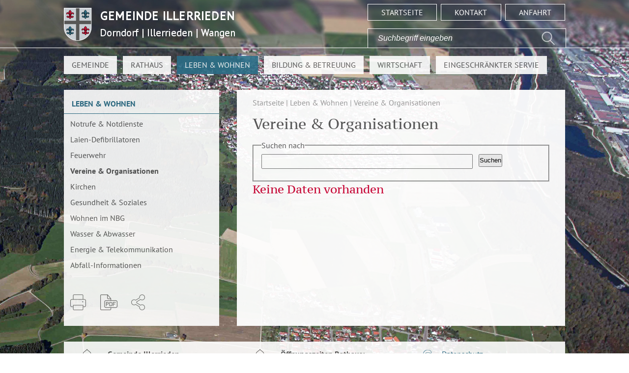

--- FILE ---
content_type: text/html;charset=UTF-8
request_url: https://www.illerrieden.de/site/Illerrieden/node/11109542/azlistB/index.html?zm.sid=zmfyhrhp8gi1&zm.alpha=B
body_size: 4604
content:
<!DOCTYPE HTML PUBLIC "-//W3C//DTD HTML 4.01 Transitional//EN" "http://www.w3.org/TR/html4/loose.dtd">
<html lang="de" dir="ltr">
<head>
<meta http-equiv="Content-Type" content="text/html; charset=UTF-8">
<meta http-equiv="Content-Script-Type" content="text/javascript">
<meta http-equiv="Content-Style-Type" content="text/css">
<meta name="viewport" content="width=device-width, initial-scale=1.0, user-scalable=no, minimum-scale=1.0">
<meta name="generator" content="dvv-Mastertemplates 24.2.0.1-RELEASE">
<meta name="date" content="2015-07-08">
<meta name="og:title" content="Vereine &amp; Organisationen">
<meta name="og:type" content="website">
<meta name="og:locale" content="de">
<meta name="og:url" content="http://www.illerrieden.de/Startseite/Leben+_+Wohnen/vereine+_+organisationen.html">
<meta name="robots" content="index, follow">
<title>Vereine &amp; Organisationen</title>
<link rel='shortcut icon' href='/site/Illerrieden/resourceCached/24.2.0/img/favicons/favicon.ico'>
<link href="/Startseite.html" rel="top" title="Startseite">
<link href="/site/Illerrieden/sitemap/11109542/index.html" rel="contents" title="Inhaltsverzeichnis">
<link href="/common/js/jQuery/jquery-ui-themes/1.13.2/base/jquery-ui.min.css" rel="stylesheet" type="text/css">
<link href="/site/Illerrieden/resourceCached/24.2.0/css/my_layout.css" rel="stylesheet" type="text/css">
<!--<link href='http://fonts.googleapis.com/css?family=PT+Serif+Caption' rel='stylesheet' type='text/css'>
<link href='http://fonts.googleapis.com/css?family=PT+Sans:400,400italic,700,700italic' rel='stylesheet' type='text/css'>-->
<!--<script src="http://code.jquery.com/jquery-1.11.1.min.js" type="text/javascript"></script>-->
<!--JQuery** -->
<!-- für iPhone ohne Retina Display, iPod Touch ohne Retina Display unnd Android 2.1+ Geräte: -->
<link rel="apple-touch-icon-precomposed" href="/site/Illerrieden/resourceCached/24.2.0/img/favicons/apple-touch-icon-precomposed.png">
<!-- für das iPad mini und die erste und zweite iPad Generation mit iOS = 6: -->
<link rel="apple-touch-icon-precomposed" href="/site/Illerrieden/resourceCached/24.2.0/img/favicons/apple-touch-icon-72x72-precomposed.png">
<!-- für das iPad mini und die erste und zweite iPad Generation mit iOS = 7: -->
<link rel="apple-touch-icon-precomposed" href="/site/Illerrieden/resourceCached/24.2.0/img/favicons/apple-touch-icon-76x76-precomposed.png">
<!-- für das iPad 4+ mit high-resolution Retina Display und mit iOS = 6: -->
<link rel="apple-touch-icon-precomposed" href="/site/Illerrieden/resourceCached/24.2.0/img/favicons/apple-touch-icon-114x114-precomposed.png">
<!-- für das iPad 4+ mit high-resolution Retina Display und mit iOS = 7: -->
<link rel="apple-touch-icon-precomposed" href="/site/Illerrieden/resourceCached/24.2.0/img/favicons/apple-touch-icon-120x120-precomposed.png">
<!-- für das iPad 3+ mit high-resolution Retina Display und mit iOS = 6: -->
<link rel="apple-touch-icon-precomposed" href="/site/Illerrieden/resourceCached/24.2.0/img/favicons/apple-touch-icon-144x144-precomposed.png">
<!-- für das iPad 3+ mit high-resolution Retina Display und mit iOS = 7: -->
<link rel="apple-touch-icon-precomposed" href="/site/Illerrieden/resourceCached/24.2.0/img/favicons/apple-touch-icon-152x152-precomposed.png">
<!-- Chrome v31+ für Android -->
<link rel="icon" href="/site/Illerrieden/resourceCached/24.2.0/img/favicons/apple-touch-icon.png">
<link rel="icon" href="/site/Illerrieden/resourceCached/24.2.0/img/favicons/favicon.png">
<!--[if IE]><link rel="shortcut icon" href="/site/Illerrieden/resourceCached/24.2.0/img/favicons/favicon.ico" type="image/x-icon"><![endif]-->
<!-- or, set /favicon.ico for IE10 win -->
<meta name="application-name" content="Gemeinde Illerrieden">
<meta name="msapplication-TileColor" content="#FFFFFF">
<meta name="msapplication-TileImage" content="/site/Illerrieden/resourceCached/24.2.0/img/favicons/tileicon.png"><script src="/common/js/jQuery/3.6.4/jquery.min.js" type="text/javascript"></script>
<script src="/common/js/jQuery/jquery-ui/1.13.2_k1/jquery-ui.min.js" type="text/javascript"></script>
<script src="/common/js/jQuery/external/dvvUiDisclosure/disclosure.min.js" type="text/javascript"></script>
<script src="/site/Illerrieden/resourceCached/24.2.0/mergedScript_de.js" type="text/javascript"></script>
<script type="text/javascript">
jQuery.noConflict();
</script>
<link href="/site/Illerrieden/resourceCached/24.2.0/css/superfish.css" rel="stylesheet" type="text/css">
<link href="/site/Illerrieden/resourceCached/24.2.0/fonts/font-awesome-4.3.0/css/font-awesome.min.css" rel="stylesheet" type="text/css">
<link href="/site/Illerrieden/resourceCached/24.2.0/css/meanmenu.css" rel="stylesheet" type="text/css">
</head>
<body id="node11109542" class="site knot_11040728 Vereine body_node ">
<div id="header">
	<div class="quicklinks"></div>
	<div id="top-nav">
		<div id="logo-box">
			<a href="/Startseite.html"><img src="/site/Illerrieden/resourceCached/24.2.0/img/illerrireden_logo.png" alt="Gemeinde Illerrieden"></a>
		</div>
		<div id="box-right">
			<div class="hilfsnavi">
				<ul>
					<li><a href="/Startseite.html">Startseite</a></li>
					<li><a href="/site/Illerrieden/node/11109905/index.html">Kontakt</a></li>
					<li><a href="/site/Illerrieden/node/11118821/index.html">Anfahrt</a></li>
				</ul>
			</div>
			<div class="quicksearch">
				<form name="search" action="/site/Illerrieden/search/11109542/quickSearchResult.html" style="display: inline;" method="get">
					<label for="qs_query"></label>
					<span class="nowrap">
						<input  type="text" name="query" id="qs_query" class="quicksearchtext" value="Suchbegriff eingeben" onFocus="if(this.value == this.defaultValue){this.value = '';}">
						<input type="image" class="quicksearchimg" src="/site/Illerrieden/resourceCached/24.2.0/img/icons/button-search.png" alt="Suche starten">
					</span>
					<input type="hidden" name="searchType" value="simpleSearch">
					<input type="hidden" name="termCombination" value="AND">
					<input type="hidden" name="_finish" value="Suchbegriff eingeben">
					<input type="hidden" name="_page" value="0">
					<input type="hidden" name="page" value="1">
					<input type="hidden" name="duplicateField" value="pageRef">
				</form>
			</div>
		</div>
	</div>
</div>
<div class="wrapper">
	<div class="nav-outer">
		<div class="vlist noprint">
			<div class="flyerNav">
				<ul class="sf-menu">
 <li><a href="/Startseite/gemeinde/Portrait+der+Gemeinde.html">Gemeinde</a>
  <ul class="sf-menu">
   <li><a href="/Startseite/gemeinde/Portrait+der+Gemeinde.html">Portrait der Gemeinde</a></li>
   <li><a href="/Startseite/gemeinde/illerrieden+in+zahlen.html">Illerrieden in Zahlen</a></li>
   <li><a href="/Startseite/gemeinde/ortsplan.html">Ortsplan</a></li>
   <li><a href="/Startseite/gemeinde/partnergemeinde.html">Partnergemeinde</a></li>
   <li><a href="/Startseite/gemeinde/veranstaltungen.html">Veranstaltungen</a></li>
   <li><a href="/Startseite/gemeinde/Mitteilungsblatt.html">Mitteilungsblatt</a></li>
   <li><a href="/Startseite/gemeinde/Aktuelles.html">Aktuelles</a></li>
  </ul></li>
 <li><a href="/Startseite/Rathaus/buergerservice.html">Rathaus</a>
  <ul class="sf-menu">
   <li><a href="/Startseite/Rathaus/buergerservice.html">Bürgermeisteramt</a></li>
   <li><a href="/Startseite/Rathaus/Buergermeister.html">Bürgermeister</a></li>
   <li><a href="/Startseite/Rathaus/gemeinderat.html">Gemeinderat</a></li>
   <li><a href="/Startseite/Rathaus/wahlen.html">Wahlen</a></li>
   <li><a href="/Startseite/Rathaus/gemeindeverwaltungsband.html">Gemeindeverwaltungsverband</a></li>
  </ul></li>
 <li class="currentParent"><a href="/Startseite/Leben+_+Wohnen/notrufe+_+notdienste.html">Leben &amp; Wohnen</a>
  <ul class="sf-menu">
   <li><a href="/Startseite/Leben+_+Wohnen/notrufe+_+notdienste.html">Notrufe &amp; Notdienste</a></li>
   <li><a href="/Startseite/Leben+_+Wohnen/laien-defibrillatoren.html">Laien-Defibrillatoren</a></li>
   <li><a href="/Startseite/Leben+_+Wohnen/Feuerwehr.html">Feuerwehr</a></li>
   <li class="current"><a class="active" href="/Startseite/Leben+_+Wohnen/vereine+_+organisationen.html">Vereine &amp; Organisationen</a></li>
   <li><a href="/Startseite/Leben+_+Wohnen/kirchen.html">Kirchen</a></li>
   <li><a href="/Startseite/Leben+_+Wohnen/gesundheit+_+soziales.html">Gesundheit &amp; Soziales</a></li>
   <li><a href="/Startseite/Leben+_+Wohnen/wohnen+im+nbg.html">Wohnen im NBG</a></li>
   <li><a href="/Startseite/Leben+_+Wohnen/wasser+_+abwasser.html">Wasser &amp; Abwasser</a></li>
   <li><a href="/Startseite/Leben+_+Wohnen/energie+_+telekommunikation.html">Energie &amp; Telekommunikation</a></li>
   <li><a href="/Startseite/Leben+_+Wohnen/abfall-info+neu+f+2023+ff.html">Abfall-Informationen</a></li>
  </ul></li>
 <li><a href="/Startseite/Bildung+_+Betreuung.html">Bildung &amp; Betreuung</a>
  <ul class="sf-menu">
   <li><a href="/Startseite/Bildung+_+Betreuung/kindergarten+_+krippe.html">Kindergarten &amp; Krippe</a></li>
   <li><a href="/Startseite/Bildung+_+Betreuung/grundschule.html">Grundschule</a></li>
   <li><a href="/Startseite/Bildung+_+Betreuung/schulkindbetreuung.html">Schulkindbetreuung</a></li>
   <li><a href="/Startseite/Bildung+_+Betreuung/weiterfuehrende+schulen.html">Weiterführende Schulen</a></li>
   <li><a href="/Startseite/Bildung+_+Betreuung/buecherei.html">Bücherei</a></li>
   <li><a href="/Startseite/Bildung+_+Betreuung/volkshochschule.html">Volkshochschule</a></li>
   <li><a href="/Startseite/Bildung+_+Betreuung/musikschule.html">Musikschule</a></li>
   <li><a href="/Startseite/Bildung+_+Betreuung/ferienspass.html">Ferienspaß</a></li>
  </ul></li>
 <li><a href="/Startseite/Wirtschaft/brachenverzeichnis.html">Wirtschaft</a>
  <ul class="sf-menu">
   <li><a href="/Startseite/Wirtschaft/brachenverzeichnis.html">Branchenverzeichnis</a></li>
   <li><a href="/Startseite/Wirtschaft/gewerbepark+tal.html">Gewerbepark Tal</a></li>
   <li><a href="/Startseite/Wirtschaft/Maerkte.html">Märkte</a></li>
  </ul></li>
 <li><a href="/Startseite/eingeschraenkter+servie.html">Eingeschränkter Servie</a></li>
</ul>
			</div>
			<div class="meanmenu-vlist noprint">
				<ul class="vlist">
 <li><a href="/Startseite/gemeinde/Portrait+der+Gemeinde.html">Gemeinde</a>
  <ul class="vlist">
   <li><a href="/Startseite/gemeinde/Portrait+der+Gemeinde.html">Portrait der Gemeinde</a>
    <ul class="vlist">
     <li><a href="/Startseite/gemeinde/impressionen.html">Impressionen</a></li>
     <li><a href="/Startseite/gemeinde/Ortsgeschichte.html">Ortsgeschichte</a></li>
     <li><a href="/Startseite/gemeinde/Wappen.html">Wappen</a></li>
    </ul></li>
   <li><a href="/Startseite/gemeinde/illerrieden+in+zahlen.html">Illerrieden in Zahlen</a></li>
   <li><a href="/Startseite/gemeinde/ortsplan.html">Ortsplan</a></li>
   <li><a href="/Startseite/gemeinde/partnergemeinde.html">Partnergemeinde</a></li>
   <li><a href="/Startseite/gemeinde/veranstaltungen.html">Veranstaltungen</a></li>
   <li><a href="/Startseite/gemeinde/Mitteilungsblatt.html">Mitteilungsblatt</a>
    <ul class="vlist">
     <li><a href="/Startseite/gemeinde/archiv+2023.html">Archiv 2023</a></li>
     <li><a href="/Startseite/gemeinde/archiv+2024.html">Archiv 2024</a></li>
     <li><a href="/Startseite/gemeinde/archiv+2025.html">Archiv 2025</a></li>
     <li><a href="/Startseite/gemeinde/archiv+2026.html">Archiv 2026</a></li>
    </ul></li>
   <li><a href="/Startseite/gemeinde/Aktuelles.html">Aktuelles</a></li>
  </ul></li>
 <li><a href="/Startseite/Rathaus/buergerservice.html">Rathaus</a>
  <ul class="vlist">
   <li><a href="/Startseite/Rathaus/buergerservice.html">Bürgermeisteramt</a>
    <ul class="vlist">
     <li><a href="/Startseite/Rathaus/unsere+dienstleistungen.html">Unsere Dienstleistungen</a></li>
     <li><a href="/Startseite/Rathaus/wegweiser+auf+andere+stellen.html">Andere Behörden und Stellen</a></li>
     <li><a href="/Startseite/Rathaus/ortsrecht.html">Ortsrecht</a></li>
     <li><a href="/Startseite/Rathaus/steuern+_+gebuehren.html">Steuern &amp; Gebühren</a></li>
     <li><a href="/Startseite/Rathaus/bodenrichtwerte.html">Bodenrichtwerte</a></li>
     <li><a href="/Startseite/Rathaus/flaechennutzungsplan.html">Flächennutzungsplan</a></li>
     <li><a href="/Startseite/Rathaus/bebauungsplaene.html">Bebauungspläne</a></li>
     <li><a href="/19703313.html">Öffentliche Auslegung</a></li>
     <li><a href="/Startseite/Rathaus/neue+seite.html">Öffentliche Ausschreibung</a></li>
    </ul></li>
   <li><a href="/Startseite/Rathaus/Buergermeister.html">Bürgermeister</a></li>
   <li><a href="/Startseite/Rathaus/gemeinderat.html">Gemeinderat</a></li>
   <li><a href="/Startseite/Rathaus/wahlen.html">Wahlen</a></li>
   <li><a href="/Startseite/Rathaus/gemeindeverwaltungsband.html">Gemeindeverwaltungsverband</a></li>
  </ul></li>
 <li class="currentParent"><a href="/Startseite/Leben+_+Wohnen/notrufe+_+notdienste.html">Leben &amp; Wohnen</a>
  <ul class="vlist">
   <li><a href="/Startseite/Leben+_+Wohnen/notrufe+_+notdienste.html">Notrufe &amp; Notdienste</a></li>
   <li><a href="/Startseite/Leben+_+Wohnen/laien-defibrillatoren.html">Laien-Defibrillatoren</a></li>
   <li><a href="/Startseite/Leben+_+Wohnen/Feuerwehr.html">Feuerwehr</a></li>
   <li class="current"><a class="active" href="/Startseite/Leben+_+Wohnen/vereine+_+organisationen.html">Vereine &amp; Organisationen</a></li>
   <li><a href="/Startseite/Leben+_+Wohnen/kirchen.html">Kirchen</a>
    <ul class="vlist">
     <li><a href="/Startseite/Leben+_+Wohnen/unsere+kirchen.html">Unsere Kirchen</a></li>
    </ul></li>
   <li><a href="/Startseite/Leben+_+Wohnen/gesundheit+_+soziales.html">Gesundheit &amp; Soziales</a></li>
   <li><a href="/Startseite/Leben+_+Wohnen/wohnen+im+nbg.html">Wohnen im NBG</a></li>
   <li><a href="/Startseite/Leben+_+Wohnen/wasser+_+abwasser.html">Wasser &amp; Abwasser</a></li>
   <li><a href="/Startseite/Leben+_+Wohnen/energie+_+telekommunikation.html">Energie &amp; Telekommunikation</a>
    <ul class="vlist">
     <li><a href="/Startseite/Leben+_+Wohnen/illerrieden+spart+energie.html">Illerrieden spart Energie</a></li>
    </ul></li>
   <li><a href="/Startseite/Leben+_+Wohnen/abfall-info+neu+f+2023+ff.html">Abfall-Informationen</a></li>
  </ul></li>
 <li><a href="/Startseite/Bildung+_+Betreuung.html">Bildung &amp; Betreuung</a>
  <ul class="vlist">
   <li><a href="/Startseite/Bildung+_+Betreuung/kindergarten+_+krippe.html">Kindergarten &amp; Krippe</a></li>
   <li><a href="/Startseite/Bildung+_+Betreuung/grundschule.html">Grundschule</a></li>
   <li><a href="/Startseite/Bildung+_+Betreuung/schulkindbetreuung.html">Schulkindbetreuung</a>
    <ul class="vlist">
     <li><a href="/Startseite/Bildung+_+Betreuung/betreuungsangebot.html">Betreuungsangebot</a></li>
     <li><a href="/Startseite/Bildung+_+Betreuung/kernhaeusle.html">Kernhäusle</a></li>
     <li><a href="/Startseite/Bildung+_+Betreuung/tagesablauf.html">Tagesablauf</a></li>
     <li><a href="/Startseite/Bildung+_+Betreuung/speisekarte.html">Speisekarte</a></li>
    </ul></li>
   <li><a href="/Startseite/Bildung+_+Betreuung/weiterfuehrende+schulen.html">Weiterführende Schulen</a></li>
   <li><a href="/Startseite/Bildung+_+Betreuung/buecherei.html">Bücherei</a></li>
   <li><a href="/Startseite/Bildung+_+Betreuung/volkshochschule.html">Volkshochschule</a></li>
   <li><a href="/Startseite/Bildung+_+Betreuung/musikschule.html">Musikschule</a></li>
   <li><a href="/Startseite/Bildung+_+Betreuung/ferienspass.html">Ferienspaß</a></li>
  </ul></li>
 <li><a href="/Startseite/Wirtschaft/brachenverzeichnis.html">Wirtschaft</a>
  <ul class="vlist">
   <li><a href="/Startseite/Wirtschaft/brachenverzeichnis.html">Branchenverzeichnis</a></li>
   <li><a href="/Startseite/Wirtschaft/gewerbepark+tal.html">Gewerbepark Tal</a></li>
   <li><a href="/Startseite/Wirtschaft/Maerkte.html">Märkte</a></li>
  </ul></li>
 <li><a href="/Startseite/eingeschraenkter+servie.html">Eingeschränkter Servie</a></li>
</ul>
			</div>
		</div>
	</div>
	<div id="main">
		<div id="col1">
			<div id="col1_content" class="clearfix">
									<ul class="nav nav_11040728 ebene0">
						<li class="nav_11040728 ebene0">
							Leben & Wohnen
						</li>
					</ul>
				<ul class="vlist">
 <li><a href="/Startseite/Leben+_+Wohnen/notrufe+_+notdienste.html">Notrufe &amp; Notdienste</a></li>
 <li><a href="/Startseite/Leben+_+Wohnen/laien-defibrillatoren.html">Laien-Defibrillatoren</a></li>
 <li><a href="/Startseite/Leben+_+Wohnen/Feuerwehr.html">Feuerwehr</a></li>
 <li class="current"><a class="active" href="/Startseite/Leben+_+Wohnen/vereine+_+organisationen.html">Vereine &amp; Organisationen</a></li>
 <li><a href="/Startseite/Leben+_+Wohnen/kirchen.html">Kirchen</a></li>
 <li><a href="/Startseite/Leben+_+Wohnen/gesundheit+_+soziales.html">Gesundheit &amp; Soziales</a></li>
 <li><a href="/Startseite/Leben+_+Wohnen/wohnen+im+nbg.html">Wohnen im NBG</a></li>
 <li><a href="/Startseite/Leben+_+Wohnen/wasser+_+abwasser.html">Wasser &amp; Abwasser</a></li>
 <li><a href="/Startseite/Leben+_+Wohnen/energie+_+telekommunikation.html">Energie &amp; Telekommunikation</a></li>
 <li><a href="/Startseite/Leben+_+Wohnen/abfall-info+neu+f+2023+ff.html">Abfall-Informationen</a></li>
</ul>

								<div class="toolbar" class="noprint">
					<ul>
						<li><a href="/site/Illerrieden/print/11109542/Lde/azlistB/index.html?zm.sid=zmfyhrhp8gi1&amp;zm.alpha=B" target="_blank" title="Seite drucken" class="print-icon"></a>
						<li><a href="" target="_blank" title="PDF erzeugen" class="pdf-icon"></a>
						<li><a href="/site/Illerrieden/recommend/11109542/Lde/index.html?zm.sid=zmfyhrhp8gi1&amp;zm.alpha=B" title="Seite empfehlen" class="recommend-icon"></a>
					</ul>
			    </div>
			</div>
		</div>
		<div id="col3">
			<div id="col3_content" class="clearfix">
				<!-- content-custom.vm start -->
<div class="wayhome noprint">
   <span class="wayhome">
<span class="nav_5735324"><a href="/Startseite.html" rel="top">Startseite</a></span>
 | <span class="nav_11040728"><a href="/Startseite/Leben+_+Wohnen/notrufe+_+notdienste.html">Leben &amp; Wohnen</a></span>
 | <span class="nav_11109542 current"><a class="active" href="/Startseite/Leben+_+Wohnen/vereine+_+organisationen.html">Vereine &amp; Organisationen</a></span>
</span>
</div>
<a id="pageTop"></a>
<div id="content">
<a id="anker11109546"></a><div class="composedcontent-preset_standardseite block_11109546" id="cc_11109546">
  <h1 class="basecontent-headline" id="anker11109547">Vereine &amp; Organisationen</h1>
</div>
    <!-- url_module = /zusatzmodule/zmcontent.vm -->
<!-- zmcontent.vm
Anpassungen:
Bei Ergebnisseite wird zusaetzlich die Suche angezeigt
-->
<div id="zmEListe">
 <div class="zmsuchecontent">
 <form action="/site/Illerrieden/node/11109542/query/index.html" method="post" id="zmf">
    <fieldset>
        <legend>Suchen nach</legend>

        <!-- suchbegriff.vm -->
<div class="zmVolltextSuche" id="zmvs">
<label for="q" >Suche</label>
<div class="feld" style="display:inline">
<input id="q" maxlength="100" name="q" size="50" type="text">
</div><br class="zmClear">
</div>
        <!-- suchbutton.vm -->
<div class="zmSuchButton">
<input class="zmsuchbutton" type="submit" id="zmsb1" value="Suchen" name="zmsbtn" title="Suchen">
</div>
    </fieldset>
</form>
</div>
<div id="zmDataItems">
</div>
    <!-- zusatzmodule\zmkeinedaten.vm -->
<div>
<h2>
    Keine Daten vorhanden
</h2>
</div>
<div class="zmNAV">
</div>
</div>
</div>
<div id="contentFooter" class="noprint">
<!--  &nbsp;&nbsp;
 &nbsp;&nbsp;

<hr>
<a class="invisible" href="#skipSBM">Social Bookmarks überspringen</a>
<a id="skipSBM"></a>
 -->
</div>
<!-- content-custom.vm end -->
			</div>
		</div>
	</div>
	<div id="footer">
		<!-- bottom.vm start -->
<div class="span-footer">
	<div class="span-img">
		<img src="/site/Illerrieden/resourceCached/24.2.0/img/fleur.png" alt="Wappen Gemeinde Illerrieden">
	</div>
	<div class="span-text">
		<p><strong>Gemeinde Illerrieden</strong>
		<br>Wochenauer Stra&szlig;e 1<br>D-89186 Illerrieden
		<br>Tel.: +49(0)7306 / 96 96-0<br>Fax: +49(0)7306 / 96 96-50<br><a href="mailto:info@illerrieden.de">info@illerrieden.de</a>
		</p>
	</div>
</div>
<div class="span-footer">
	<div class="span-img">
		<img src="/site/Illerrieden/resourceCached/24.2.0/img/fleur.png" alt="Wappen Gemeinde Illerrieden">
	</div>
	<div class="span-text">
		<p><strong>&Ouml;ffnungszeiten Rathaus:</strong><br>Montag bis Freitag vormittags<br>08:30 bis 12:00 Uhr<br>Mittwoch nachmittags<br>15:00 bis 18:00 Uhr<br>und nach Vereinbarung.</p>
	</div>
</div>
<div class="span-footer">
	<div class="span-img">
		<img src="/site/Illerrieden/resourceCached/24.2.0/img/paragraph.png" alt="Paragraph">
	</div>
	<div class="span-text">
		<a href="/site/Illerrieden/node/11109873/index.html">Datenschutz</a><br>
		<a href="/site/Illerrieden/node/11109889/index.html">Impressum</a><br>
		<a href="/site/Illerrieden/sitemap/11109542/Lde/index.html">Seiten&uuml;bersicht</a><br><br>
	 <span class="poweredby-label"><a class="poweredby-login" href="/auth/index.html?secure=true&amp;url=%2Fsite%2FIllerrieden%2Fnode%2F11109542%2FazlistB%2Findex.html" title="Login" aria-label="Login" aria-hidden="true">p</a>owered by <a class="poweredby-name" href="https://www.komm.one/cms" target="_blank" title="Internetseite von Komm.ONE">Komm.ONE</a></span>
	</div>
</div>
<!-- bottom.vm end -->
	</div>
</div>
<div id="background-img">
			<a id="anker11092258"></a><div class="composedcontent-preset_standardseite block_11092258" id="cc_11092258"><div class="basecontent-image image" id="anker11092261"><div class='image-inner' id='img_11092261'><img alt="" src="/site/Illerrieden/get/params_E-595284535/11092261/illerrieden-luftbild04.jpg"></div></div>
</div>
	</div>
<script src="/site/Illerrieden/resourceCached/24.2.0/js/jquery.meanmenu.js" type="text/javascript"></script>
<script type="text/javascript">
	jQuery(document).ready(function () {
	    jQuery('.meanmenu-vlist') .meanmenu();
	});
</script>
<script src="/site/Illerrieden/data/11109542/tracking/tracking.js" type="text/javascript"></script>
<script src="https://statistik.kdrs.de/piwik.js" type="text/javascript"></script>
<noscript><img alt="" border="0" src="https://statistik.kdrs.de/piwik.php?idsite=59&amp;action_name=Vereine%20%26%20Organisationen%2011109542"></noscript>
</body>
</html>
<!--
  copyright Komm.ONE
  node       5735324/11040728/11109542 Vereine Organisationen
  locale     de Deutsch
  server     aipcms7_m1rrzscms21p-n1
  duration   129 ms
-->


--- FILE ---
content_type: text/css;charset=UTF-8
request_url: https://www.illerrieden.de/site/Illerrieden/resourceCached/24.2.0/css/my_layout.css
body_size: 10280
content:
/**
 * GEMEINDE ILLERRIEDEN
 * "Yet Another Multicolumn Layout" - (X)HTML/CSS framework
 * (en) central stylesheet
 * (de) zentrales Stylesheet
 * @creator       YAML Builder V1.2b (http://builder.yaml.de)
 * @file          my_layout.css
 * @-yaml-minver  3.1
 */
 
@charset "UTF-8";

/* import core styles | Basis-Stylesheets einbinden */
@import url(../yaml/core/base.css);
/*@import url(screen/forms.css);*/
/*@import url(screen/basemod.css);
@import url(screen/content.css);*/

/* import print layout | Druck-Layout einbinden 
@import url(print/print.css);*/

/* Basis-CSS fuer Suche 
@import url(search.css);*/

/* Basis-CSS fuer Statuszeile, Tools */
@import url(dvv-tools.css);




/* pt-serif-caption-regular - latin */
@font-face {
  font-family: 'PT Serif Caption';
  font-style: normal;
  font-weight: 400;
  src: url('../fonts/pt-serif-caption-v15-latin-regular.eot'); /* IE9 Compat Modes */
  src: local(''),
       url('../fonts/pt-serif-caption-v15-latin-regular.eot?#iefix') format('embedded-opentype'), /* IE6-IE8 */
       url('../fonts/pt-serif-caption-v15-latin-regular.woff2') format('woff2'), /* Super Modern Browsers */
       url('../fonts/pt-serif-caption-v15-latin-regular.woff') format('woff'), /* Modern Browsers */
       url('../fonts/pt-serif-caption-v15-latin-regular.ttf') format('truetype'), /* Safari, Android, iOS */
       url('../fonts/pt-serif-caption-v15-latin-regular.svg#PTSerifCaption') format('svg'); /* Legacy iOS */
}

/* pt-serif-caption-italic - latin */
@font-face {
  font-family: 'PT Serif Caption';
  font-style: italic;
  font-weight: 400;
  src: url('../fonts/pt-serif-caption-v15-latin-italic.eot'); /* IE9 Compat Modes */
  src: local(''),
       url('../fonts/pt-serif-caption-v15-latin-italic.eot?#iefix') format('embedded-opentype'), /* IE6-IE8 */
       url('../fonts/pt-serif-caption-v15-latin-italic.woff2') format('woff2'), /* Super Modern Browsers */
       url('../fonts/pt-serif-caption-v15-latin-italic.woff') format('woff'), /* Modern Browsers */
       url('../fonts/pt-serif-caption-v15-latin-italic.ttf') format('truetype'), /* Safari, Android, iOS */
       url('../fonts/pt-serif-caption-v15-latin-italic.svg#PTSerifCaption') format('svg'); /* Legacy iOS */
}


/* pt-sans-regular - latin */
@font-face {
  font-family: 'PT Sans';
  font-style: normal;
  font-weight: 400;
  src: url('../fonts/pt-sans-v16-latin-regular.eot'); /* IE9 Compat Modes */
  src: local(''),
       url('../fonts/pt-sans-v16-latin-regular.eot?#iefix') format('embedded-opentype'), /* IE6-IE8 */
       url('../fonts/pt-sans-v16-latin-regular.woff2') format('woff2'), /* Super Modern Browsers */
       url('../fonts/pt-sans-v16-latin-regular.woff') format('woff'), /* Modern Browsers */
       url('../fonts/pt-sans-v16-latin-regular.ttf') format('truetype'), /* Safari, Android, iOS */
       url('../fonts/pt-sans-v16-latin-regular.svg#PTSans') format('svg'); /* Legacy iOS */
}

/* pt-sans-italic - latin */
@font-face {
  font-family: 'PT Sans';
  font-style: italic;
  font-weight: 400;
  src: url('../fonts/pt-sans-v16-latin-italic.eot'); /* IE9 Compat Modes */
  src: local(''),
       url('../fonts/pt-sans-v16-latin-italic.eot?#iefix') format('embedded-opentype'), /* IE6-IE8 */
       url('../fonts/pt-sans-v16-latin-italic.woff2') format('woff2'), /* Super Modern Browsers */
       url('../fonts/pt-sans-v16-latin-italic.woff') format('woff'), /* Modern Browsers */
       url('../fonts/pt-sans-v16-latin-italic.ttf') format('truetype'), /* Safari, Android, iOS */
       url('../fonts/pt-sans-v16-latin-italic.svg#PTSans') format('svg'); /* Legacy iOS */
}

/* pt-sans-700 - latin */
@font-face {
  font-family: 'PT Sans';
  font-style: normal;
  font-weight: 700;
  src: url('../fonts/pt-sans-v16-latin-700.eot'); /* IE9 Compat Modes */
  src: local(''),
       url('../fonts/pt-sans-v16-latin-700.eot?#iefix') format('embedded-opentype'), /* IE6-IE8 */
       url('../fonts/pt-sans-v16-latin-700.woff2') format('woff2'), /* Super Modern Browsers */
       url('../fonts/pt-sans-v16-latin-700.woff') format('woff'), /* Modern Browsers */
       url('../fonts/pt-sans-v16-latin-700.ttf') format('truetype'), /* Safari, Android, iOS */
       url('../fonts/pt-sans-v16-latin-700.svg#PTSans') format('svg'); /* Legacy iOS */
}

/* pt-sans-700italic - latin */
@font-face {
  font-family: 'PT Sans';
  font-style: italic;
  font-weight: 700;
  src: url('../fonts/pt-sans-v16-latin-700italic.eot'); /* IE9 Compat Modes */
  src: local(''),
       url('../fonts/pt-sans-v16-latin-700italic.eot?#iefix') format('embedded-opentype'), /* IE6-IE8 */
       url('../fonts/pt-sans-v16-latin-700italic.woff2') format('woff2'), /* Super Modern Browsers */
       url('../fonts/pt-sans-v16-latin-700italic.woff') format('woff'), /* Modern Browsers */
       url('../fonts/pt-sans-v16-latin-700italic.ttf') format('truetype'), /* Safari, Android, iOS */
       url('../fonts/pt-sans-v16-latin-700italic.svg#PTSans') format('svg'); /* Legacy iOS */
}





 /* BASIC
------------------------------------------------------------------------------------------ */
body { font-family: 'PT Sans', sans-serif; font-size: 100% !important; color: #555555; background-color: #FFF; margin:0; padding:0; overflow-x: hidden;}
.wrapper { max-width: 1020px; margin: 0 auto; z-index:2; position:relative; }
#header { border-bottom: 1px solid #fff; z-index:10; width: 100%; float:left; clear:both; }
#main { margin-top: 2em; float:left; clear: both; width: 100%; }
.home #main { margin-top: 7em !important; }
.home #content { padding:0 !important; }

#content a.goPageTop { color: #999 !important; float:left; clear: both; margin-top: 2em; }

#background-img { height: 100% !important; left: 0; position: fixed; top: 0; width: 100%; z-index: 1; background: url("../img/illerrieden-luftbild03.jpg") no-repeat transparent; background-size:cover; }
#background-img img { min-height: 1000px !important; min-width: 100%; position: relative; width: auto !important; }

#top-nav { max-width: 1020px; margin: 0 auto; }
#logo-box { padding-top: 1.0em; float:left; } /* Vor Toni-ýnderung: padding-top: 1.5em; width: 60%; */
#logo-box img { width: 350px; height: 67px; }
#box-right { float:right; /*width: 39.5%;*/ }

 /* COLS
------------------------------------------------------------------------------------------ */
#col1 { width: 31%; float:left; background: #FFF; -moz-opacity: 0.90; -khtml-opacity: 0.90; opacity: 0.90; -ms-filter:"progid:DXImageTransform.Microsoft.Alpha"(Opacity=90); filter: progid:DXImageTransform.Microsoft.Alpha(opacity=90); filter:alpha(opacity=90); margin-right: 3.5%; }
.home #col3 { width: 100%; background: none !important; padding: 0 !important; }
#col3 { width: 65.5%; float:right; margin: 0 !important; background: #FFF; -moz-opacity: 0.95; -khtml-opacity: 0.95; opacity: 0.95; -ms-filter:"progid:DXImageTransform.Microsoft.Alpha"(Opacity=95); filter: progid:DXImageTransform.Microsoft.Alpha(opacity=95); filter:alpha(opacity=95); }
#col3_content { padding: 1em 2em !important; }
.home #col3_content  { padding: 0 !important; }
.subcl { padding:0 !important; }

/*Spalten gleich lang, nicht bei home */
.site #col1 {padding-bottom: 333333px !important; margin-bottom: -333333px !important;}
.site #col3 {padding-bottom: 333333px !important; margin-bottom: -333333px !important;}
.site #main {overflow: hidden; height: 100%; /* for IE6 */}

 /* INFOSLOT
------------------------------------------------------------------------------------------ */
.composedcontent-preset_infoslot, .infoslot { border-top: 1px solid #2b6e87; border-bottom: 1px solid #2b6e87; background-color: #dee8ec; padding: 10% 5%; margin:0px !important; float:left; clear:both; width: 90%; }
.composedcontent-preset_infoslot h2, .infoslot h2 { list-style:none; color: #2b6e87; text-transform: uppercase; padding-bottom: 0.5em; font-weight: 700; font-family: 'PT Sans', sans-serif; font-size:100%; }

/*Hilfsnavigation
--------------------- */
.hilfsnavi { margin-top: 0.5em; }
.hilfsnavi  ul { margin: 0 !important; padding: 0!important; }
.hilfsnavi ul li { margin-left: 0.25em !important; list-style: none; display: inline-block; border: 1px solid #fff; background-color: rgba(61, 70, 82, 0.4); } /* Toni-ýnderung */
/*.hilfsnavi ul li { margin-left: 0.25em !important; list-style: none; display: inline-block; border: 1px solid #FFF; background-color: #3d4652; -moz-opacity: 0.70; -khtml-opacity: 0.70; opacity: 0.70; -ms-filter:"progid:DXImageTransform.Microsoft.Alpha"(Opacity=70); filter: progid:DXImageTransform.Microsoft.Alpha(opacity=70); filter:alpha(opacity=70); }*/ /* Vor Toni-ýnderung */
.hilfsnavi ul li:first-child { margin-left:0 !important; }
.hilfsnavi  ul li:hover { background-color: #2b6e87; -moz-opacity: 1; -khtml-opacity: 1; opacity: 1; -ms-filter:"progid:DXImageTransform.Microsoft.Alpha"(Opacity=100); filter: progid:DXImageTransform.Microsoft.Alpha(opacity=100); filter:alpha(opacity=100); }
.hilfsnavi  ul li a { color: #FFF; text-transform: uppercase; padding: 0.25em 1.7em; text-decoration: none; display: block; }
.hilfsnavi  ul li a:hover { font-weight: normal !important; }

/*Quicksearch
--------------------- */
.quicksearch { margin-top: 1em; float:left; width: 100%; }
.quicksearch form { float:left; width: 90%; padding: 1% 5%; border-left: 1px solid #FFF; border-right: 1px solid #FFF; border-top: 1px solid #FFF;  background-color: rgba(61, 70, 82, 0.4); } /* Toni-ýnderung */
/*.quicksearch form { float:left; width: 90%; padding: 2% 5%; border-left: 1px solid #FFF; border-right: 1px solid #FFF; border-top: 1px solid #FFF;  background-color: #3d4652; -moz-opacity: 0.70; -khtml-opacity: 0.70; opacity: 0.70; -ms-filter:"progid:DXImageTransform.Microsoft.Alpha"(Opacity=70); filter: progid:DXImageTransform.Microsoft.Alpha(opacity=70); filter:alpha(opacity=70); }*/ /* Vor Toni-ýnderung */
.quicksearch #qs_query { border:none !important; }
.quicksearch .quicksearchtext { float:left; color: #FFF; font-style: italic; background: none !important; padding-left: 0 !important; margin-top: 0.4em; font-size: 100%; } /* Vor Toni-ýnderung: margin-top: 0.4em; */
.quicksearch .quicksearchimg { float:right; width: 30px; } /* Vor Toni-ýnderung gab es kein width */

/*Wetter
--------------------- */
.wetter { width: 25%; margin-top: 1em; float: right; background-color: #FFF; -moz-opacity: 0.90; -khtml-opacity: 0.90; opacity: 0.90; -ms-filter:"progid:DXImageTransform.Microsoft.Alpha"(Opacity=90); filter: progid:DXImageTransform.Microsoft.Alpha(opacity=90); filter:alpha(opacity=90);  }
.wetter img { display: block !important; width: 45px; }
.wetter .kopf { float:left; margin-right: 0.5em; }
.wetter .rumpf { float:right; font-size: 90%; margin-top: 2px; }
.wetter .rumpf span.dat{ line-height: 110%; }
.wetter .kopf .title, .wetter .rumpf .wind { display: none; }
.wetter .weatherBox { float:left; }
.wetter .vorhersage { float:right; font-size: 90%; margin-right: 0.5em; line-height: 110%; margin-top: 2px; }
.wetter .vorhersage a { font-weight: 700; }

/*Startseite
--------------------- */
.home .composedcontent-preset_zeile { margin-bottom: 2em; }
.home .termine { width: 65.5% !important; margin-right:3.5%; float:left; padding:0; border:0px solid rgba(0,0,0,0); float:left; -webkit-box-sizing:border-box; -moz-box-sizing:border-box; box-sizing:border-box; -moz-background-clip:padding-box !important; -webkit-background-clip:padding-box !important; background-clip:padding-box !important; }
.home .termine ul {list-style-type: none; margin: 0.1em 1em 1em 1em;}
.home .termine ul li {padding: 0.5em; margin: 0; display: flex;}
.home .termine ul li.item{border-bottom: 1px dashed #9fbbc6;}
.home .termine h2 { background-color: #FFF; margin-bottom: 0.1em !important; color: #555; display: block; padding: 0.25em 0.75em; }
.home .termine .zmBox {background-color: #FFF; padding-bottom:1em;}
.home .goPageTop { display:none; }

.home .datum { width: 30%; }
.home .summary { width: 65%; }


 

/*Alternative
--------------------- */
.alternate-content { float:left !important; margin-bottom: 2em;  width: 31%; border:0px solid rgba(0,0,0,0); float:left; -webkit-box-sizing:border-box; -moz-box-sizing:border-box; box-sizing:border-box; -moz-background-clip:padding-box !important; -webkit-background-clip:padding-box !important; background-clip:padding-box !important; }
.alternate-content p.basecontent-line-break-text { padding: 5%; width: 90%; margin:0 !important; background-color: #FFF; border:0px solid rgba(0,0,0,0); float:left; -moz-opacity: 0.9; -khtml-opacity: 0.9; opacity: 0.9; -ms-filter:"progid:DXImageTransform.Microsoft.Alpha"(Opacity=90); filter: progid:DXImageTransform.Microsoft.Alpha(opacity=90); filter:alpha(opacity=90); }
.alternate-content h2 { color: #555; padding: 0.25em 0.75em; background-color: #FFF; margin-bottom: 0.1em !important; }
.home p.basecontent-verlinkbare--berschrift { margin-bottom: 0 !important; }
.home p.basecontent-verlinkbare--berschrift a { background-color: #cc0033; color:#FFF; padding: 2% 5% !important; float:left; margin: 0 !important; background-color: none !important; width: 90%; }

/*Startseite - Alle Meldungen/Termine anzeigen
--------------------- */
.home .composedcontent-preset_box { float:left; }
.composedcontent-preset_box.headline-aktuelles { background-color: #cc0033; width: 31%; height: 3em; margin-bottom: 0.3em; }
.composedcontent-preset_box.headline-aktuelles h2 { color: #FFF; float:left; width: 35%; margin:0.25em 1em; }
.composedcontent-preset_box.headline-aktuelles p.basecontent-line-break-text { float:right; width: 35%; margin: 0.25em 1em; background: url("../img/dots.png") no-repeat right center transparent; padding-right: 15px; }
.composedcontent-preset_box.headline-aktuelles p.basecontent-line-break-text a { color: #FFF !important; line-height: 120%; }

.composedcontent-preset_box.headline-termine { background-color: #cc0033; width: 65.5%; margin-right: 31%; height: 3em; margin-bottom: 0.3em; }
.composedcontent-preset_box.headline-termine h2 { color: #FFF; float:left; width: 40%; margin: 0.25em 1em; }
.composedcontent-preset_box.headline-termine p.basecontent-line-break-text { float:right; width: 35%; margin: 0.5em 1em; text-align: right; padding: 0.25em 1em; background: url("../img/dots.png") no-repeat right center transparent; }
.composedcontent-preset_box.headline-termine p.basecontent-line-break-text a { color: #FFF !important; line-height: 120%; }

/*Shortcuts
--------------------- */
.shortcuts { width: 31%; margin-top: 3.3em; border:0px solid rgba(0,0,0,0); -webkit-box-sizing:border-box; -moz-box-sizing:border-box; box-sizing:border-box; -moz-background-clip:padding-box !important; -webkit-background-clip:padding-box !important; background-clip:padding-box !important; /*margin-left:3.5%;  float:left;*/ position:absolute; right:0; }
.shortcuts h2 { font-family: 'PT Serif Caption', serif; font-weight: 400; background-color: #317189; padding: 2% 5%; margin-bottom: 0.1em; color: #FFF; text-decoration: none; width: 90%; }
.shortcuts ul { margin: 0 !important; padding: 0.5em 1em !important; background-color: #317189; -moz-opacity: 0.90; -khtml-opacity: 0.90; opacity: 0.90; -ms-filter:"progid:DXImageTransform.Microsoft.Alpha"(Opacity=90); filter: progid:DXImageTransform.Microsoft.Alpha(opacity=90); filter:alpha(opacity=90); }
.shortcuts ul  li { border-bottom: 1px dashed #9fbbc6; color: #FFF; line-height: 240%; margin:0 !important; list-style:none; }
.shortcuts ul  li:before { content: "\f101"; font-family: 'FontAwesome'; padding-right:0.3em; }
.shortcuts ul  li:last-child { border: none; }
.shortcuts ul  li a { color: #FFF !important; font-weight: bold; }

/*Seite drucken, PDF erzeugen, Seite empfehlen
--------------------- */
.toolbar { margin: 2em 0em; float:left; clear:both; }
.toolbar ul { margin: 0 !important; padding: 0 !important; }
.toolbar ul  li { list-style: none !important; display: inline-block; margin-right: 1em; }
.toolbar a.print-icon { background: url("../img/icons/icon-print.png") no-repeat scroll center center rgba(0, 0, 0, 0); width: 32px; height: 32px; display:inline-block; }
.toolbar a.pdf-icon { background: url("../img/icons/icon-pdf.png") no-repeat scroll center center rgba(0, 0, 0, 0); width: 35px; height: 32px; display:inline-block;}
.toolbar a.recommend-icon { background: url("../img/icons/icon-share.png") no-repeat scroll center center rgba(0, 0, 0, 0); width: 28px; height: 32px; display:inline-block; }
.toolbar a.print-icon:hover { background: url("../img/icons/icon-print-hover.png") no-repeat scroll center center rgba(0, 0, 0, 0); }
.toolbar a.pdf-icon:hover { background: url("../img/icons/icon-pdf-hover.png") no-repeat scroll center center rgba(0, 0, 0, 0); }
.toolbar a.recommend-icon:hover { background: url("../img/icons/icon-share-hover.png") no-repeat scroll center center rgba(0, 0, 0, 0); }

/* ALLLGEMEINE FORMATIERUNGEN
------------------------------------------------------------------------------------------ */
a { color: #2b6e87; text-decoration: none; }
a:hover { text-decoration: underline; }
a.active { font-weight: 700;}

h1 {clear: both; font-family: 'PT Serif Caption', serif; font-weight: 400; font-size: 1.8em; margin-top: 0.5em; margin-bottom: 0.5em; }
h2 {clear: both; font-family: 'PT Serif Caption', serif; font-size:1.45em; font-weight: 400; color: #cc0033; margin-bottom: 0.5em; }
h3, h4, h5 {clear: both; font-family: 'PT Sans', sans-serif; font-size:1.2em; font-weight: 700; }


p { margin-bottom:2em; }

.dateiGroesse { font-size: 80%; color: #999; }

/*Listen
--------------------- */
ul, ol, dl { line-height: 1.5em; /*margin: 0 0 2em 2em !important;*/ }
li { line-height: 1.5em; }

/*Bilder ausrichten
--------------------- */
.basecontent-image { margin-bottom: 1em; }
.basecontent-image  img {max-width: 100%;}
.float_left { display: inline; float: left; margin: 0.4em 20px 1em 0em; }
.float_right { display: inline; float: right; margin: 0.4em 0em 1em 1em; }
.center { text-align: center; }

/*Bilder Unterschrift
--------------------- */
.basecontent-image .caption {font-size: 0.9em; font-style: italic;}

/*Trenner
--------------------- */
.basecontent-dvv-trenner hr{ border: medium none; padding: 1em 0; clear:both; }
.composedcontent-preset_trennlinie hr { clear:both; -moz-border-bottom-colors: none; -moz-border-left-colors: none; -moz-border-right-colors: none; -moz-border-top-colors: none; border-color: rgba(0, 0, 0, 0.1) -moz-use-text-color rgba(255, 255, 255, 0.3); border-image: none; border-left: 0 none; border-right: 0 none; border-style: solid none; border-width: 1px 0; height: 0; margin: 1em 0; }


/* Downloadliste
--------------------------------------------- */
.downloadlist { background: none repeat scroll 0 0 #FFF; margin: 20px 0; width: 100%; }
.downloadlist a:link { color: #666666; text-decoration: none; }
.downloadlist a:visited { color: #999999; font-weight: bold; text-decoration: none; }
.downloadlist a:active, .downloadlist a:hover { color: #2b6e87; text-decoration: underline; }
.downloadlist th { background: none !important; border-bottom: none; border-top: none; border-left: none; border-right: none; padding: 0.5em; border-bottom: 2px solid #2b6e87 !important; }
.downloadlist th:first-child { padding-left: 20px; text-align: left; }
.downloadlist tr { padding-left: 20px; }
.downloadlist td:first-child { border-left: 0 none; padding-left: 20px; text-align: left; }
.downloadlist td { background: -moz-linear-gradient(center top , #FBFBFB, #FAFAFA) repeat scroll 0 0 rgba(0, 0, 0, 0); border-bottom: none; border-left: none; border-top: 1px solid #FFFFFF; padding: 10px; }
.downloadlist tr.even td { background: -moz-linear-gradient(center top , #F8F8F8, #F6F6F6) repeat scroll 0 0 rgba(0, 0, 0, 0); }
.downloadlist tr:last-child td { border-bottom: 0 none; }
.downloadlist tr:last-child td:first-child { border-bottom-left-radius: 3px; }
.downloadlist tr:last-child td:last-child { border-bottom-right-radius: 3px; }
.downloadlist tr:hover td { background: -moz-linear-gradient(center top , #e0eaef, #e0eaef) repeat scroll 0 0 rgba(0, 0, 0, 0); }
.downloadlist .dlType { padding: 10px !important; width: 30px; }
.downloadlist .dlDate, .downloadlist .dlSize { width: 80px; }
.downloadlist.noDate .dlDate {display: none;}

/* Bildergalerie
-------------------- */
.composedcontent-image-gallery {float: left; width: 100%;}
.composedcontent-image-gallery .galleryImage { float: left; margin: 0 20px 20px 0; }
.composedcontent-image-gallery .galleryImage img {width: 180px;}
.composedcontent-image-gallery + hr { clear: both; display: inherit; border-top:  none; border-right:  none; border-bottom: 4px double #4b7896; border-left:  none; margin: 20px 30px 20px 0px; }
.pager a.padMe { margin: 3px; padding: 5px 10px; background: none; text-decoration: none !important; }
.pager a.padMe:hover { border-bottom: 0px solid #376482;}
.pager {float: left; width: 100%;}
.pager .ui-corner-all.ui-state-default {border: 0px solid black !important; padding: 0.5em;}


/*
.galerieseite h1.basecontent-headline + a { display: block !important; position: relative !important; !important; top: -500px !important; }
*/

/*
Damit beim Seitenwechsel die Inhalte nicht zu hoch rutschen wegen Anker von Bildergalerie
*/
h1.basecontent-headline + a { display: block !important; position: relative !important; !important; top: -200px !important; }
/*
zurueck nach oben geht nur damit
*/
#pageTop { display: block !important; position: relative !important; !important; top: -250px !important; }

/* Tables
--------------------------------------------- */
.basecontent-table table { border-collapse: collapse; margin: 1em 0 2em 0; border:none !important; }
.basecontent-table th { border-bottom: 2px solid #2b6e87; font-weight: bold; padding: 0.25em 0.5em; vertical-align: top; color: #555 !important; }
.basecontent-table table p { margin: 0 0 10px; }
.basecontent-table table.show-grid { border: 1px solid #ccc !important; }
.basecontent-table table.show-grid td { border-bottom: 1px solid #ccc; padding: 0.25em 0.5em; border-left:none !important; border-right:none !important; vertical-align: top; }
.basecontent-table table.show-grid th { border-bottom: 2px solid #2b6e87; padding: 0.25em 0.5em; text-align: left; vertical-align: top; font-weight: bold; color: #555; }
.basecontent-table table.hide-grid td { padding: 0.25em 0.5em; text-align: left; vertical-align: top; }
.basecontent-table table ul { margin: 0px 0px!important; padding: 0px 0px 0px 10px; }
.basecontent-table table.hide-grid th { text-align: left; vertical-align: top; color:#FFF; }
.basecontent-table table tr.even { background: none repeat scroll 0 0 #e0eaef; }
.basecontent-table table th { vertical-align: top; color:#FFF; }
.odd { background-color:transparent !important; }

 /* NAVIGATION
------------------------------------------------------------------------------------------ */
.meanmenu-vlist { display: none !important; }
.flyerNav { height: 100%; width: 100%; padding-top: 1em; float:left; }
.flyerNav ul { margin: 0 !important; padding: 0 !important; float: left; text-transform: uppercase; }
.flyerNav ul.sf-menu li { list-style: none; display: inline-block; margin-left: 0 !important; margin-right: 0.5em; position:relative; }
.flyerNav ul.sf-menu li a { display: block; font-weight: normal; color: #555555; background-color: #FFF; -moz-opacity: 0.90; -khtml-opacity: 0.90; opacity: 0.90; -ms-filter:"progid:DXImageTransform.Microsoft.Alpha"(Opacity=90); filter: progid:DXImageTransform.Microsoft.Alpha(opacity=90); filter:alpha(opacity=90); padding: 0.4em 1em; }
.flyerNav ul.sf-menu li a:hover { text-decoration: none !important; background-color: #2b6e87; color: #FFF; -moz-opacity: 1; -khtml-opacity: 1; opacity: 1; -ms-filter:"progid:DXImageTransform.Microsoft.Alpha"(Opacity=100); filter: progid:DXImageTransform.Microsoft.Alpha(opacity=100); filter:alpha(opacity=100); }

.flyerNav ul.sf-menu li ul { text-align: left !important; margin-top: 0.55em !important; padding: 0 !important; text-transform: none !important; }
/*.flyerNav ul.vlist li ul li { margin:0 !important; padding: 0 !important; text-transform: none !important; }*/
.flyerNav ul.sf-menu li ul li { border-bottom: 1px solid #95b6c3; font-weight: normal; margin: 0 !important; padding:0 !important; background-color: #2b6e87;  }
.flyerNav ul.sf-menu li ul li:last-child { border: none !important; }
.flyerNav ul.sf-menu li ul li a { display: block; font-weight: normal; color: #FFF; background-color: #2b6e87; -moz-opacity: 0.80; -khtml-opacity: 0.80; opacity: 0.80; -ms-filter:"progid:DXImageTransform.Microsoft.Alpha"(Opacity=80); filter: progid:DXImageTransform.Microsoft.Alpha(opacity=80); filter:alpha(opacity=80); padding: 0.5em 1em; font-size: 110%; }
.flyerNav ul.sf-menu li.currentParent a, .flyerNav ul.sf-menu li.current a { color: #FFF; background-color: #2b6e87; }

/*Subnavigation - Folgeseite*/
#col1 ul.vlist { padding: 0 !important; margin: 0 0 1em 0 !important; }
#col1 ul.vlist li { padding: 0.5em 1em 0em 0em; list-style: none; }
#col1 ul.vlist li a { color: #555555 !important; }
/*3. Ebene*/
#col1 ul.vlist li ul li { margin-left: 0.5em !important; }
#col1 ul.vlist li ul li:before { content: "\f101"; font-family: 'FontAwesome'; padding-right:0.3em; }

#col1 ul.ebene0 { padding: 0 !important; margin: 0 !important; }
#col1 ul.ebene0 li { padding: 1em 1em 0.5em 1em; margin:0 !important; list-style:none; color: #2b6e87; text-transform: uppercase; border-bottom: 1px solid #2b6e87; padding-bottom: 0.5em; font-weight: 700; }

/*Wayhome
--------------------- */
.wayhome { color: #999 !important; }
.wayhome a { color: #999 !important; }
.wayhome a.active { font-weight: normal !important; }

/*Sitemap
--------------------- */
.home.body_sitemap #main { width: 90%; padding: 2% 5%;  background: #FFF; -moz-opacity: 0.95; -khtml-opacity: 0.95; opacity: 0.95; -ms-filter:"progid:DXImageTransform.Microsoft.Alpha"(Opacity=95); filter: progid:DXImageTransform.Microsoft.Alpha(opacity=95); filter:alpha(opacity=95); } 

 /* EFFEKTE
------------------------------------------------------------------------------------------ */
.ui-corner-all, .ui-corner-top, .ui-corner-left, .ui-corner-tl { border-top-left-radius: 0 !important; }
.ui-corner-all, .ui-corner-top, .ui-corner-right, .ui-corner-tr { border-top-right-radius: 0 !important; }
.ui-corner-all, .ui-corner-bottom, .ui-corner-left, .ui-corner-bl { border-bottom-left-radius: 0 !important; }
.ui-corner-all, .ui-corner-bottom, .ui-corner-right, .ui-corner-br { border-bottom-right-radius: 0 !important; }
.ui-widget-content { background: none !important; border: medium none !important; margin: 0 !important; 	padding: 0 !important; background-color:#FFF; }
.ui-widget-content p { margin-bottom:0 !important; }
.ui-tabs .ui-tabs-panel { border-width: 0; display: block; padding: 0 !important; }
.ui-widget-header { 	border: medium none !important; color: #555; font-weight: bold; }
.ui-tabs .ui-tabs-nav li { border-bottom: 0 none !important; float: left; list-style: none outside none; margin: 0 0.2em 0 0; padding: 0 !important; position: relative; top: 0; white-space: nowrap; }
.ui-state-default, .ui-widget-content .ui-state-default, .ui-widget-header .ui-state-default { background: none; 	cursor: pointer; background-color: transparent;	border-top: none !important; border-bottom: 2px solid #2b6e87 !important; margin-bottom:1em !important; border-left:none; border-right:none; }
.ui-state-default a, .ui-state-default a:link, .ui-state-default a:visited { font-size: 1.2em; margin: 0; padding:0.3em 0em; clear: both; }
.ui-state-hover, .ui-widget-content .ui-state-hover, .ui-widget-header .ui-state-hover, .ui-state-focus, .ui-widget-content .ui-state-focus, .ui-widget-header .ui-state-focus { background: none repeat scroll 0 0 !important; border: medium none !important; color: #555; font-weight: normal; border-bottom: 2px solid #2b6e87 !important;  }
.ui-state-hover a, .ui-state-hover a:hover, .ui-state-hover a:link, .ui-state-hover a:visited { border: medium none !important; text-decoration: none; }
.ui-state-active, .ui-widget-content .ui-state-active, .ui-widget-header .ui-state-active { font-weight: normal; opacity: 1; }
.ui-state-active a, .ui-state-active a:link, .ui-state-active a:visited { text-decoration: none; color:#cc0033; }
.ui-state-highlight, .ui-widget-content .ui-state-highlight, .ui-widget-header .ui-state-highlight { 	background: none repeat scroll 0 0 rgba(0, 0, 0, 0) !important; border: medium none !important;	margin: 0 !important; padding: 0 !important; }
.ui-tabs { margin: 0 !important; padding: 0 !important; 	position: relative; }
.ui-state-default .ui-icon { float: right; }
.toggle_container { }
.toggle_container ul { margin:0 0 2em 0 !important; }
.toggle_container p { margin:0 0 1em 0 !important; }
h3.toggle_title { font-size: 1.2em; margin: 0; padding:0.3em 0em; clear: both; }
.toggle_title.ui-state-default.ui-corner-all.active { color:#cc0033; }
.ui-widget { font-family: 'PT Sans', sans-serif; margin-bottom: 1.5em; }
.ui-accordion .ui-accordion-content { border-top: 0 none; height: auto !important; overflow: auto;}
.ui-icon-triangle-1-s { 	background-position: -48px -128px; }
.ui-icon-triangle-1-e { 	background-position: -16px -128px; }
.ui-accordion .ui-accordion-icons { padding-left: 0em !important; }
.ui-accordion .ui-accordion-header .ui-accordion-header-icon { float: right; left: 0em !important; margin-top: 0px !important; position:relative; }
.ui-widget { font-family: 'PT Sans', sans-serif;	font-size: 100%; }
.ui-widget-content a { color:#095c86; }

 /* SEARCH
------------------------------------------------------------------------------------------ */

/*Suchergebnisse
--------------------- */
.home.body_search #main { width: 90%; padding: 2% 5%;  background: #FFF; -moz-opacity: 0.95; -khtml-opacity: 0.95; opacity: 0.95; -ms-filter:"progid:DXImageTransform.Microsoft.Alpha"(Opacity=95); filter: progid:DXImageTransform.Microsoft.Alpha(opacity=95); filter:alpha(opacity=95); }
.body_search #search_form button, .body_search #search_form button{ background-color: #2B6E87; border: 0 none; color: #ffffff; cursor: pointer; font-family: 'PT Sans', sans-serif; height: 40px; line-height: 100%; margin-bottom: 1em; padding: 0 0.5em; text-decoration: none; white-space: nowrap; font-size: 100%;  }
.body_search #search_form button:hover, .body_search #search_form button:hover { background-color: #206078; }
.body_search #search_form input { float: left; margin-bottom: 1em; margin-right: 1em; width: 40%; padding:0.56em; border:1px solid #dcdcdc; font-size: 100%; }

.body_search #search_form #ergebnisse { float:left; margin-bottom: 2em; }
.body_search #search_form #ergebnisse #ergebnisseRumpf h3 { font-size: 1.45em; font-weight: 400; margin-bottom: 0.5em !important; font-family: 'PT Serif Caption', serif; }
.body_search #search_form #ergebnisse #ergebnisseRumpf h3 a { color: #cc0033 !important; }
.body_search #search_form #ergebnisse #ergebnisseRumpf ul { margin:0 !important; padding:0 !important; list-style:none; }
.body_search #search_form #ergebnisse #ergebnisseRumpf ul li { border-bottom: 1px solid #ccc; padding-bottom: 2em; padding-top: 2em; margin:0 !important }
.body_search #search_form #ergebnisse #ergebnisseRumpf span.resultScore { background-color:#e0eaef; color: #555; padding: 0.3em; }
.body_search #search_form #ergebnisse #ergebnisseRumpf .info { margin-top: 1em; }

.body_search #search_form .ergebnisseRumpf ul li.jpeg { content: "\f1c5"; font-family: 'FontAwesome'; font-weight: normal; color: #999; padding-right: 0.5em; }
.body_search #search_form .ergebnisseRumpf ul li.msword h3:before { content: "\f1c2"; font-family: 'FontAwesome'; font-weight: normal; color: #999; padding-right: 0.5em; }
.body_search #search_form .ergebnisseRumpf ul li.pdf h3:before { content: "\f1c1"; font-family: 'FontAwesome'; font-weight: normal; color: #999; padding-right: 0.5em; }
.body_search #search_form .ergebnisseRumpf ul li.plain h3:before { content: "\f016"; font-family: 'FontAwesome'; font-weight: normal; color: #999; padding-right: 0.5em; }
/*Service-BW*/
.body_search #search_form .ergebnisseRumpf ul li a[href*="vbid"] { background: url("../img/links/service-bw-icon.png") no-repeat scroll 0px center rgba(0, 0, 0, 0); padding-left: 19px; }
.body_search #search_form .ergebnisseRumpf ul li a[href*="llid"] { background: url("../img/links/service-bw-icon.png") no-repeat scroll 0px center rgba(0, 0, 0, 0); padding-left: 19px; }
.body_search #search_form .ergebnisseRumpf ul li a[href*="amtsID"] { background: url("../img/links/service-bw-icon.png") no-repeat scroll 0px center rgba(0, 0, 0, 0); padding-left: 19px; }
.body_search #search_form .ergebnisseRumpf ul li a[href*="stmid"] { background: url("../img/links/service-bw-icon.png") no-repeat scroll 0px center rgba(0, 0, 0, 0); padding-left: 19px; }
.body_search #search_form .ergebnisseRumpf ul li.sbw .wayhome { display:none; }
.body_search #search_form .ergebnisseRumpf ul li.sbw a  { margin-left: 0em; padding-left:2em; }

/* Login
------------------------------------------------------------------------------------------ */
#loginForm { text-align: right; border:none; background-color:#FFF; padding:1em; -moz-opacity: 0.95; -khtml-opacity: 0.95; opacity: 0.95; -ms-filter:"progid:DXImageTransform.Microsoft.Alpha"(Opacity=95); filter: progid:DXImageTransform.Microsoft.Alpha(opacity=95); filter:alpha(opacity=95); }
#loginForm fieldset { border:none !important; }
#loginForm input { padding:0.3em;	border:1px solid #CCC; }
#loginForm .type-text { margin-bottom: 0.5em; font-size: 100%; }
#loginForm legend { font-family: 'PT Serif Caption', serif; font-weight: 400; font-size: 2em; }
#loginForm .button { margin-top: 0.5em; cursor: pointer; padding: 0.5em 1em; }
#loginForm .button:hover { background-color: #2b6e87; border: 1px solid #FFF; color: #FFF; }
#loginForm label { float:none !important;}

 /* FOOTER
------------------------------------------------------------------------------------------ */
#footer { margin-top: 2em; background-color:#FFF; position: relative; z-index:1000; float:left; width: 100%; -moz-opacity: 0.90; -khtml-opacity: 0.90; opacity: 0.90; -ms-filter:"progid:DXImageTransform.Microsoft.Alpha"(Opacity=90); filter: progid:DXImageTransform.Microsoft.Alpha(opacity=90); filter:alpha(opacity=90); }
#footer .span-footer { width:31%; border:0px solid rgba(0,0,0,0); float:left; -webkit-box-sizing:border-box; -moz-box-sizing:border-box; box-sizing:border-box; -moz-background-clip:padding-box !important; -webkit-background-clip:padding-box !important; background-clip:padding-box !important; }
#footer .span-img { float:left; margin-right: 3%; }
#footer .span-text { display:inline-block; }
#footer .span-text p { margin:0 !important; }


/*spezielle Kunden Anpassungen
--------------------- */  
/* Anzeige Gewerbe*/
.left {width: 44%; float: left; }

.termine ul {list-style-type: none; margin: 0.1em 1em 1em 1em;}
.termine ul li {padding: 0.5em; margin: 0;}
.termine ul li.item{border-bottom: 1px dashed #9fbbc6;}

/*Highlight-Boxen
--------------------- */
.highlight-box { background-color:#e0eaef; padding: 1em; width: 95%; float: left;}
.highlight-box h2 { font-size: 100% !important; }
.highlight-box p { margin-bottom: 0 !important; }
.highlight-box br.clearDvv { display: none; }


/* Zusatzmodule allgemein
--------------------------------------------- */
.zmsuchecontent fieldset {padding: 0.5em 1em;}
.zmsuchecontent input {height: 2em; float: left; margin-right: 1em;}
.zmsuchecontent #zmvs {float: left; margin-bottom: 1em; margin-right: 1em;}
.zmsuchecontent #zmvs input {width: 100%;}
.zmsuchecontent .zmVolltextSuche label { display: none; }
.zmsuchecontent .zmVolltextSuche br{display: none;}

#zmSuche fieldset { border: 0px; height:2em; margin:0 !important; padding:0 !important; }
#zmSuche fieldset legend { display: none; }
#zmSuche .zmVolltextSuche input { background-color: #FFF; height: 16px; padding: 0.5em;  border:1px solid #AAAAAA; color: #171717; }
#zmSuche  #zeitid { margin-top: 20px; }
#zmSuche  #zeitid .element { margin-bottom: 20px;}
#zmSuche  #zeitid .zeitraumitem { display: inline-block; margin-right: 10px; }
#zmSuche  #zeitid .zeitraumitem + .zeitraumitem + .zeitraumitem + .zeitraumitem { display: none; }
#zmSuche  #zeitid .zeitraumitem + .zeitraumitem + .zeitraumitem + .zeitraumitem + .zeitraumitem {  display: inline-block; margin-right: 10px; }
#zmSuche  #zeitid .zeitraumitem + .zeitraumitem + .zeitraumitem + .zeitraumitem + .zeitraumitem + .zeitraumitem + .zeitraumitem { display: none; }
#zmSuche .gesamt h3 { color: #555; }
#zmSuche  #zeitid .zeitraumitem input { margin-right: 5px; }
#zmSuche  #zeitid .von {  display: inline-block; margin-right: 10px;  }
#zmSuche  #zeitid .bis {  display: inline-block; margin-right: 10px; }
#zmSuche  #zeitid .vonbis label { display: inline-block; }
#zmSuche  #zeitid .von .feld { display: inline-block !important; }
#zmSuche  #zeitid .von .feld input { display: inline-block !important; border: 1px solid #fab900; background-color: #FEF6E4; height: 18px; padding: 3px 0px;}
#zmSuche  #zeitid .bis .feld { display: inline-block !important; }
#zmSuche  #zeitid .bis .feld input { display: inline-block !important; border: 1px solid #fab900; background-color: #FEF6E4; height: 18px; padding: 3px 0px;}
#zmSuche .gesamt { margin-top: 20px; }
#zmSuche .zmSuchButton input.zmsuchbutton { float:right; background-color: #2b6e87; border: 0 none; color: #FFFFFF; cursor: pointer; display: inline-block; font-family: "Open Sans Condensed",sans-serif; font-size: 22px; line-height: 40px; padding: 0 30px; text-decoration: none; white-space: nowrap; }
#zmSuche .zmSuchButton input.zmsuchbutton:hover { background-color:#D77718; }
#zmSuche .zmSuchButton  { float: right; }
#zmSuche .zmVolltextSuche { float:left; }


/* Ergebnisliste */
#zmEListe .zmItem .zmanschrift , 
#zmEListe .zmItem .description, 
#zmEListe #zmDataItems .zmItem h4,
#zmEListe #zmDataItems .zmItem .zmperson,
#zmEListe .zmItem br { display:none; }
/*
#zmEListe .zmnavnext a { float:right; background-color: #2b6e87; border: 0 none; color: #FFFFFF; cursor: pointer; display: inline-block; font-family: "Open Sans Condensed",sans-serif; font-size: 22px; height: 40px; line-height: 40px; margin-bottom: 1em; padding: 0 30px; text-decoration: none; white-space: nowrap; }
#zmEListe .zmnavprev a { float:left; background-color: #2b6e87; border: 0 none; color: #FFFFFF; cursor: pointer; display: inline-block; font-family: "Open Sans Condensed",sans-serif; font-size: 22px; height: 40px; line-height: 40px; margin-bottom: 1em; padding: 0 30px; text-decoration: none; white-space: nowrap; }
#zmEListe .zmnavnext a:hover  { background-color:#D77718; }
#zmEListe .zmnavnext:after { clear:both; content:"."; display:block; font-size:0; height:0; visibility:hidden; }
*/

.Firmen  #zmEListe .zmnavprev,
.Firmen  #zmEListe .zmnavnext {display: none;}
.Vereine  #zmEListe .zmnavprev,
.Vereine  #zmEListe .zmnavnext {display: none;}
#zmEListe .skip { display: none; }
#zmEListe .zmRegister  { /*float:left;*/ /*width:80%;*/ margin:1.5em 0; clear:both; }
#zmEListe .zmRegister a { margin-bottom:0.5em; display:inline-block; border: 1px solid #ccc; padding:0 0.2em; }
#zmEListe .zmRegister span { display: none; }
#zmEListe .zmRegister #azEnd { display: none; }
#zmEListe #zmDataItems { float:left; width: 100%; }
#zmEListe #zmDataItems .zmItem  { padding: 0.5em; }
#zmEListe #zmDataItems .zmItem h3 { margin: 0px !important; padding:0 !important; font-weight:normal !important; }
#zmEListe #zmDataItems .zmItem h3 a { color:#171717 !important; }
#zmEListe #zmDataItems .zmItem h3 a:hover { text-decoration:underline !important; }
#zmEListe .zmzursuche a { float:left; background-color: #2b6e87; border: 0 none; color: #FFFFFF; cursor: pointer; display: inline-block; font-family: "Open Sans Condensed",sans-serif; font-size: 22px; height: 40px; line-height: 40px; margin-top: 1em; padding: 0 30px; text-decoration: none; white-space: nowrap; margin-bottom:1em; }
#zmEListe .zmzursuche a:hover  { background-color:#D77718; }

#zmEListe .even { background: none #F1F3F2 !important; background-color:#F1F3F2 !important; }
#zmEListe .zmNAV { margin-top: 1em; float:left; clear:both; }
#zmEListe .zmNavigClass {float: left; margin: 1.5em 0;}
#zmEListe .zmNavigClassItem { margin: 0px 10px; }
#zmEListe .current  { margin: 0px 10px; }
#zmEListe .zmNavigClassForward { margin: 0px 10px; }
#zmEListe .zmNavigClassBack { margin: 0px 10px 0px 0px; }
#zmEListe .zmhitsfound { margin-bottom:1em; }

/* Detailansicht */
#zmDetail .zmzursuche a { float:right; background-color: #2b6e87; border: 0 none; color: #FFFFFF; cursor: pointer; display: inline-block; font-family: "Open Sans Condensed",sans-serif; font-size: 22px; height: 40px; line-height: 40px; margin-top: 1em; padding: 0 30px; text-decoration: none; white-space: nowrap; }
#zmDetail .zmzursuche a:hover  { background-color:#555555; }
#zmDetail .zmzureu a { float:left; background-color: #2b6e87; border: 0 none; color: #FFFFFF; cursor: pointer; display: inline-block; font-family: "Open Sans Condensed",sans-serif; font-size: 22px; height: 40px; line-height: 40px; margin-top: 1em; padding: 0 30px; text-decoration: none; white-space: nowrap; }
#zmDetail .zmzureu a:hover  { background-color:#555555; }
#zmDetail .zmtitel  br.zmClear {display: none;}
#zmDetail .summary h2{ margin-bottom: 0; font-weight: bold; }
#zmDetail .zmitem .vCardLink { float: left; padding-right: 1em; height:9em;  }
#zmDetail .zmitem .mail .bez { display: none; }
#zmDetail .zmitem .person { font-weight: 600;}
#zmDetail .zmitem .fn { display: none; }
#zmDetail .zmitem .zmperson {float: left; width: 100%;}
#zmDetail .zmitem .zmperson .homepage { display: none; }
#zmDetail .homepage { float: left; width: 100%; padding:0.5em; }
#zmDetail .zmitem  .zmanfahrt{ margin-top: 1em;}
#zmDetail .zmitem .zmbeschreibung { margin-top: 20px; }
#zmDetail .zmitem .category { display: none; }

#zmDetail .zmnav { display: none;  }
#zmDetail .zmnav + .vevent  + .zmnav { display: block; float: right; margin-bottom: 1em; }
#zmDetail .zmnav + .zmitem  + .zmnav { display: block; float: right; margin-bottom: 1em; }
#zmDetail  .Rumpf {padding: 1em; background: #dee8ec; float: left; width: 95%;}
#zmDetail span.tel, #zmDetail span.fax, #zmDetail span.mobile {background: none !important; }
#zmDetail .vCard span.bez { width:auto !important; font-weight:normal !important; }
#zmDetail span.tel,#zmDetail span.mobile, #zmDetail span.fax { padding-left:0.3em !important; }
#zmDetail .zmkurzbeschreibung { float: left; width: 100%; margin-top:1em; }
#zmDetail .zmitem .vCard .mapsLink, #zmDetail .zmitem .vCard .efaLink { padding-left: 0em !important; }


/* Unterkýnfte
#node10039209 #zmSuche #kategorieid { float:left; margin-left:0.5em; margin-top:1em; }
#node10039209 #zmSuche .gesamt { display:none !important; }
#node10039209 ul#ulkategorieid li:before{ content:" " !important;}
#node10039209 a.zmelementlink { margin-left:0.3em; }
#node10039209 #zmSuche .zmVolltextSuche { float:left; }
#node10039209 #zmSuche .zmSuchButton  { clear:both; float:left; }
#node10039209 #zmEListe .zmNAV { float: none; clear:both; }
*/

/*Veranstaltungskaledner Suche*/
.infoslot .feld select {width: 80%; height: 2em;}
.infoslot input {height: 2em;}
.infoslot fieldset  {border: 0px;}
.infoslot .zeitraum .element,
.infoslot .zmVolltextSuche label {display: none;}
.infoslot .zmSuchButton {margin-top: 1em;}


/*Veranstaltungskaledner*/
.Veranstaltungskalender  #zmEListe #zmDataItems .zmItem h3 a {  color: #890F0F !important; font-size:120%; margin-top:0.5em; }
.Veranstaltungskalender  #zmEListe #zmDataItems .zmItem h3 a.url { display:block; line-height:140%; }
.Veranstaltungskalender  #zmEListe .zmItem { background-color: #e0eaef !important; clear: left; margin-bottom: 1.5em; padding: 1em; line-height:140%; }
.Veranstaltungskalender  #zmEListe span.uhr { margin-left:0.5em; font-size:85%; }
.Veranstaltungskalender  #zmEListe span.dtstart, .Veranstaltungskalender  #zmEListe span.dtend { font-size:85%; }
.Veranstaltungskalender  #zmEListe span.uhr:before { content: "\f017"; font-family: 'FontAwesome'; padding-right:0.3em; color:#434b42; }
.Veranstaltungskalender  #zmEListe span.dtstart:before { content: "\f073"; font-family: 'FontAwesome'; padding-right:0.3em; color:#434b42; }
.Veranstaltungskalender  .zmanschrift .label, .vCard .organization { display:none; }
.Veranstaltungskalender  #zmEListe .zmnavprev { display: none;}
.Veranstaltungskalender  #zmEListe .zmnavnext { display: none; }
.Veranstaltungskalender  #zmEListe .zmRegister { /*margin-bottom: 2em; padding-top: 2em;*/ clear:both; }
.Veranstaltungskalender  #zmEListe .zmRegister .aktiv { border:1px solid #ccc; }
.Veranstaltungskalender  #zmEListe .zmRegister a { margin-bottom:0.5em; display:inline-block; padding:0 0.2em; font-size:85%; border:none; }
.Veranstaltungskalender  #zmEListe .zmRegister .inaktiv { padding:0.2em; }
.Veranstaltungskalender  #zmEListe .zmRegister span.inaktiv { color:#999; }
.Veranstaltungskalender  #zmEListe .zmzursuche{ display:none; }

.Veranstaltungskalender  #zmDataItems .monatChange { font-size:140%; color:#727E71; }
.Veranstaltungskalender  #zmDataItems .vCalendarLink { float:right; }
.Veranstaltungskalender  #zmDataItems .zmOrt, #zmDataItems .description { display:none; }
.Veranstaltungskalender  #zmEListe .zmRegister .selected { border:1px dashed #095C86; padding:0.38em; background-color:#fdea90; }
.Veranstaltungskalender  #zmDetail  .Rumpf {width: 100%; padding: 0px; background: #fff;}
.Veranstaltungskalender  #zmDetail .category { display:none; }
.Veranstaltungskalender  #zmDetail .homepage .label { display:none; }
.Veranstaltungskalender  #zmDetail .Kopf h1 { margin:0.45em 0 0.25em !important; }
.Veranstaltungskalender  #zmDetail .Kopf h3.zusatzbezeichnung { margin-bottom:1.5em; }
.Veranstaltungskalender  #zmDetail .kopf h3 { font-size:100%; }
.Veranstaltungskalender  #zmDetail .zmbeschreibung { background: #dee8ec; padding:0.5em; }
.Veranstaltungskalender  #zmDetail .vCalendarLink { float: left; width: 100%; margin-bottom:2em; padding: 1.5em 1.5em 1.5em 0em; background: #dee8ec;}
.Veranstaltungskalender  #zmDetail .vCalendarLink .vEvent{ margin-left:0.5em; padding: 0.5em 0.0em 1.5em 2.5em; background: #dee8ec url("../img/links/iCalendar.png") no-repeat scroll 0 5px;}
.Veranstaltungskalender  #zmDetail .zmOrt { line-height:140%; }
.Veranstaltungskalender  #zmDetail .similar  { display:none; }
.Veranstaltungskalender  .zmItem br { display:none; }
.Veranstaltungskalender  #zmEListe .zmVeranstalter { display:none; }

/*Reiter in Detailansicht */
.Veranstaltungskalender  #zmDetail .vevent {float: left; width: 100%; overflow: hidden; padding-bottom:2em;}

.Veranstaltungskalender  #zmDetail .zeitraum {float: left; width: 99% ; }
.Veranstaltungskalender  #zmDetail .zeitraum h2 { font-size: 1em; font-weight:600; margin: 0em !important; color:#FFF; background-color:#2b6e87; float:left; padding:0.2em 0.7em; }
.Veranstaltungskalender  #zmDetail .summary{padding: 0.5em 0.0em 0.5em 0.5em; border-top: 1px solid #2b6e87; background: #dee8ec; display: block; float: left; width: 100%;  }
.Veranstaltungskalender  #zmDetail .summary h2 {color: #555555;}


.Veranstaltungskalender  #zmDetail .zmVeranstalter {float: left; width: 99% ; margin-bottom: 2em; }
.Veranstaltungskalender  #zmDetail .zmVeranstalter h3.label { font-size: 1em; font-weight:600; margin: 0em !important; color:#FFF; background-color:#2b6e87; float:left; padding:0.2em 0.7em; }
.Veranstaltungskalender  #zmDetail .zmVeranstalter .data {padding: 0.5em 0.0em 0.5em 0.5em; border-top: 1px solid #2b6e87; background: #dee8ec; display: block; float: left; width: 100%;  }
.Veranstaltungskalender  #zmDetail .zmVeranstalter .adress .organization {display: none;}

.Veranstaltungskalender  #zmDetail .zmOrt { float: left;   width:99% ; background-image: none; padding-left: 0px !important;  }
.Veranstaltungskalender  #zmDetail .zmOrt h3.label { font-size: 1em; font-weight:600; margin: 0em !important; color:#FFF; background-color:#2b6e87; float:left; padding:0.2em 0.7em; }
.Veranstaltungskalender  #zmDetail .zmOrt .data {padding: 0.5em 0.0em 0.5em 0.5em; border-top: 1px solid #2b6e87; background: #dee8ec; display: block; float: left; width: 100%;  }
.Veranstaltungskalender  #zmDetail .zmOrt .vCard { display: block !important;  }
.Veranstaltungskalender  #zmDetail .zmOrt .vCardLink { display: block !important; float: right; padding-right: 2em;  }
.Veranstaltungskalender  #zmDetail .zmOrt .data  .adress { display: block !important; overflow: hidden; }
.Veranstaltungskalender  #zmDetail .zmOrt .street-address { display: block !important; }
.Veranstaltungskalender  #zmDetail .zmOrt .cityline { display: block !important; }
.Veranstaltungskalender  #zmDetail .zmOrt .mapsLink { display: block !important; }
.Veranstaltungskalender  #zmDetail .zmOrt .efaLink { display: block !important; }
.Veranstaltungskalender  #zmDetail .zmOrt .cityline { display: block !important; }
.Veranstaltungskalender  #zmDetail .zmOrt + br { display: none; }
.Veranstaltungskalender  #zmDetail  div#map_canvas { float: left; margin-top: 2em; margin-bottom: 2em; }
.Veranstaltungskalender  #zmDetail .zmOrt .beschreibung .label{display: none;}
.Veranstaltungskalender  #zmDetail .zmOrt .adress .organization {display: none;}


/* Pressemodul
------------------*/

.pm-detail .pm-parentRubrik { clear: both; margin-top: 40px; }

.presse-uebersicht .pm-rss:after{  content:"RSS-Newsfeed abonnieren"; margin: 1em 0;}
.presse-uebersicht .pm-head h3 { padding-bottom: 2px; border-bottom: 1px solid #555555; margin-top: 2em; }
.presse-uebersicht .pm-anreisser-bild br { display: none; }
.presse-uebersicht .pm-anreisser { }
.presse-uebersicht .pm-anreisser br { display: none; }
.presse-uebersicht .pm-anreisser p { display: inline; }
.presse-uebersicht .pm-anreisser-bild p { display: inline; }

div.pm-suche br { display: none; }
div.pm-suche-archiv { margin-bottom: 10px; }
div.pm-suche-buttons { margin-top: 10px; }
div.pm-suche-vfrom {  display: inline;}
div.pm-suche-vto {  display: inline;}

.ui-datepicker-calendar {background: #fff; border: 1px solid #555;}

.presse-uebersicht .pm-meldung { display: flex;justify-content: space-between; overflow: hidden;  padding-bottom: 40px; }
/* .presse-uebersicht .pm-meldung .pm-head h3 span.pm-from { float: right; font-size: 0.8em; font-weight: normal; color: #000000; } */
.presse-uebersicht .pm-meldung .pm-head h3 span.pm-from { display: none; }
/*.presse-uebersicht .pm-meldung .pm-head h3 span.pm-from:before {  content:"Erstellt am";}*/
.presse-uebersicht .pm-bild-neu { display: none; }

.pm-topnews .pm-meldung { overflow: hidden; padding-bottom: 10px; margin-bottom: 10px; }
.pm-topnews .pm-meldung .pm-head h2 { padding: 0.25em 0.75em; font-size: 1.2em; line-height: 1.3em; font-weight: bold; color: #5c5c5c; margin: 0px; border: 0 !important }
.pm-topnews br.clearDvv { display: none; }
.pm-topnews .pm-pubDate { display: none; }

.ym-col2 div.pm-meldung span.pm-from { display: block; font-size: 0.9em; font-weight: normal; }
div.pm-bild { order: 2; margin-left: 2em; }
.home div.pm-bild { display: none; }
div.pm-meldung a.pm-mehrlink { text-transform: none; }
div.pm-meldung { line-height: 130%; }

.composedcontent-kiru-pm-einleitung p { font-weight: 600; line-height: 1.2em !important; }
.composedcontent-preset_aktuelles .basecontent-image {float: right; margin-left: 2em; margin-bottom: 0.15em;}
.pm-detail .pm-parentRubrik { margin-top: 10px; font-size: 0.9em; }
#main .pm-detail .pm-from { font-size: 0.9em; margin-top: 20px;}
#main .pm-detail .pm-parentRubrik a { color: #a52a2f; font-weight: bold;}

.presse-uebersicht .pm-meldung-author { margin-bottom: 30px; }
.presse-uebersicht .pm-meldung-author br.clearDvv { display: none; }
.presse-uebersicht .pm-meldung-author .checkboxAdmim { display: none !important; }
.presse-uebersicht .pm-meldung-author .checkboxAdmim + .checkboxAdmim  { display: block !important; margin-bottom: 30px; }

/*** Tischkalender ***/

.pm-neue-seite { display: none; }
.tischkalender { margin: 0px 0px 20px 0px; overflow: hidden; border: 0px solid;}
#main .tischkalender ul {  list-style-type: none; margin: 0px; padding: 0px; border: 0; }
#main .tischkalender li {  list-style-type: none; margin: 0px; margin-right: 6px; display: inline; border: 1px solid #cccccc; padding: 0px 2px 0px 4px;}
#main .tischkalender .tabbedCalendarYears { margin-bottom: 10px; }

/** Tage **/  

.days {padding-top:10px; clear:both; width: 165px;} 

.tabbedCalendarDay {
    border: 1px solid silver;
    float: left;
    line-height: 12px;
    margin: 0 2px 2px 0;
    padding: 2px;
    width: 15px;
    display:inline-block;
}
.tabbedCalendarDay.active{
	background-color: #CFCFCF;
}

.filler{
    display:inline-block;
    float: left;
    line-height: 12px;
    margin: 0 2px 2px 0;
    padding: 2px;
    width: 15px;
    border: 1px solid #EEEEEE;
}
	
.tabbedCalendarDay.inactive {
    color: #c0c0c0;
}
.tabbedCalendarDayNames {
    border: 1px solid silver;
    float: left;
    line-height: 12px;
    margin: 0 2px 2px 0;
    padding: 2px;
    width: 15px;
    display:inline-block;
}

div.sa { background-color: #DDDDDD;}
div.so { background-color: #BBBBBB;}
#main div.sa div.tabbedCalendarDay { background-color: #DDDDDD; color: #a0a0a0;}
#main div.so div.tabbedCalendarDay { background-color: #BBBBBB; color: #606060;}


h3 {
  font-size: 1.3em;
  text-transform: uppercase;
}

a.pm-mehrlink { font-weight: 600; color:#a52a2f !important; background: none !important; padding:0 !important; }
a.pm-mehrlink:hover { text-decoration:underline !important; }
#main .tischkalender .tabbedCalendarYears {
  margin: 10px 0px;
}
.presse-uebersicht .pm-meldung-author {
  border-bottom: 0;
  margin-bottom: 30px;
}
#pm-detail {
	margin-top: 20px;
}

/* TOP-NEWS (Startseite)
------------------------------------------------------------------------------------------ */
.pm-topnews { float:left; }
.pm-topnews .pm-meldung { width: 31%; border:0px solid rgba(0,0,0,0); float:left; -webkit-box-sizing:border-box; -moz-box-sizing:border-box; box-sizing:border-box; -moz-background-clip:padding-box !important; -webkit-background-clip:padding-box !important; background-clip:padding-box !important; }
.pm-topnews span.pm-pubDate { display:none; }
.pm-topnews .pm-head { margin-bottom: 1px; }
.pm-topnews .pm-head h2 { background-color: #FFF; margin-bottom: 0.1em !important; min-height: 3.1em; }
.pm-topnews .pm-head a { color: #555; display: block; font-weight: normal; }

/*css, mit eigener groovy*/
.pm-topnews .pm-content { float: left; position: relative; width: 100%; background-color: #FFF; -moz-opacity: 0.9; -khtml-opacity: 0.9; opacity: 0.9; -ms-filter:"progid:DXImageTransform.Microsoft.Alpha"(Opacity=90); filter: progid:DXImageTransform.Microsoft.Alpha(opacity=90); filter:alpha(opacity=90); }
.pm-topnews .pm-anreisser { margin: 1em; min-height: 4em;}
.pm-topnews a.pm-detaillink { bottom: 0px; right: 0px; background-color: #cc0033; color:#FFF; padding: 0.5em 1em; float:right; margin-right: -1em; margin-top: 2.5em; }

/* css ohne eigene groovy
.pm-topnews .pm-content { position: relative; float: left; width: 100%; min-height: 10em; overflow:hidden; background-color: #FFF; -moz-opacity: 0.9; -khtml-opacity: 0.9; opacity: 0.9; -ms-filter:"progid:DXImageTransform.Microsoft.Alpha"(Opacity=90); filter: progid:DXImageTransform.Microsoft.Alpha(opacity=90); filter:alpha(opacity=90); }
.pm-topnews .pm-anreisser {position: absolute; bottom:0px; margin: 1em 1em 0 1em; }
.pm-topnews a.pm-detaillink {background-color: #cc0033; color:#FFF; padding: 0.5em 1em; float:right; margin-right: 0; margin-top: 2em; margin-right: -1em; display: block; position: relative; bottom:0px;}
*/



/*Responsive Anpassungen
--------------------- */

@media screen and (min-width: 0px) {       
.pm-topnews .pm-meldung { margin-right:2%; }      
.pm-topnews .pm-meldung:first-child { margin-left:0 !important; }
.alternate-content { margin-left:3.5%; }
.composedcontent-preset_box.boxborder.block_11142279.alternate-content { margin-left:0 !important; }

#footer .span-footer { margin-left:3.5%; padding: 1.5%; }
#footer .span-footer:first-child { margin-left:0 !important; }
#footer .span-footer:last-child { color: #2b6e87; } 
}

 /* min-width:730px and max-width:970px
------------------------------------------------------------------------------------------ */
@media(min-width:645px) and (max-width:995px) {
#col1 {width: 33%; margin-right: 1.5%;}

.wetter {display:none;}
.flyerNav {width: 100%; text-align: center;}
.flyerNav ul {width: 100%;}
.flyerNav ul.sf-menu li:last-child{margin-right: 0em; margin-top: 0.5em;}
.flyerNav ul.sf-menu li a {padding:0.4em;}

#logo-box { width: 35%; padding: 0.5em 0 0 0.5em;}
#logo-box img { width: 100%; height: auto; }

#footer .span-img {float: none;}

/*Startseite 
----------------------------------------------------------------------------------------*/
.composedcontent-preset_box.headline-aktuelles {height: auto;}
.composedcontent-preset_box.headline-termine {height: auto;}  

}

 /* max-width:481px
------------------------------------------------------------------------------------------ */
@media screen and (max-width:644px) {
body { background-color: #dee8ec; }
.wrapper { float:left; clear: both; padding: 2% !important; width: 96%; }
.home #main { margin-top: 0 !important; }
#main { margin-top: 0 !important; }
#background-img { display:none; }
.flyerNav { display:none; }
.wetter { display:none; }
 
#top-nav { width: 100% !important; height: 300px; background: url("../img/bg-smartphone.jpg") no-repeat transparent; background-size:cover; }
#logo-box { position: absolute;  border: none !important; padding: 2%!important;  width: 96%; top: 20%; }
#logo-box img { width: 95%; height: auto; }
#box-right { width: 100% !important; }
.hilfsnavi { position: absolute; top:0; }
.quicksearch { position: absolute; top: 230px; left: 2%; right: 2%; width: 96% !important; }
.quicksearch form { border-bottom: 1px solid #FFF; width: 89.5% !important; }

#col1 { width: 100%; }
#col3 { width: 100%; }
#col3_content { padding: 1em !important; }

.body_search  #col1,
#col1 .nav,
#col1 .vlist,
#col1 .toolbar {display: none;}

.composedcontent-preset_infoslot, .infoslot { border: 0px solid #2b6e87; }

.c50l,.c50r {width: 100%;}
.subcr{padding: 0;}

/* Tabellen mit Silbentrennung*/
.basecontent-table table th,
.basecontent-table table td  { 
   -moz-hyphens: auto;
   -o-hyphens: auto;
   -webkit-hyphens: auto;
   -ms-hyphens: auto;
   hyphens: auto; 
}

/* Ueberschriften mit Silbentrennung*/
h1, h2, h3  { 
   -moz-hyphens: auto;
   -o-hyphens: auto;
   -webkit-hyphens: auto;
   -ms-hyphens: auto;
   hyphens: auto; 
}

/*Startseite*/
.pm-topnews .pm-meldung { width: 100% !important; margin: 0 0 1em 0 !important; }
.pm-topnews .pm-content { -moz-opacity: 1; -khtml-opacity: 1; opacity: 1; -ms-filter:"progid:DXImageTransform.Microsoft.Alpha"(Opacity=100); filter: progid:DXImageTransform.Microsoft.Alpha(opacity=100); filter:alpha(opacity=100);} 
.composedcontent-preset_box.headline-aktuelles { width: 100% !important; height: auto;}
.composedcontent-preset_box.headline-termine { width: 100% !important; height: auto; }
.shortcuts  { width: 100% !important; position: relative; margin-top: 1em; }
.home .termine  { width: 100% !important; }

.alternate-content { width: 100% !important; margin: 0 0 1em 0 !important; }
.alternate-content p.basecontent-line-break-text { -moz-opacity: 1; -khtml-opacity: 1; opacity: 1; -ms-filter:"progid:DXImageTransform.Microsoft.Alpha"(Opacity=100); filter: progid:DXImageTransform.Microsoft.Alpha(opacity=100); filter:alpha(opacity=100); }


/*Downloadliste*/
.downloadlist .dlDate { display:none;}

/*Hilfsnavi*/
.hilfsnavi { padding: 2% !important; position: absolute; top: 0; width: 96% !important; }
.hilfsnavi ul li { width: 30% !important; text-align: center; padding: 0.1em !important; margin-left: 0em !important;  }
.hilfsnavi ul li a { padding: 0 !important; }

/* Anzeige Gewerbe*/
.left {width: 100%; float: left; }

/*Footer*/
#footer { margin-top: 0 !important; background: #dee8ec;}
#footer .span-footer { width: 100% !important; margin-left: 0 !important; margin-top: 1em; }
#footer .span-img { width: 50px !important; }
#footer .span-img  img{ width: 50px; height: auto;}
.composedcontent-preset_box.headline-termine h2, .composedcontent-preset_box.headline-aktuelles h2 { margin: 0.25em 0.5em !important; width: 30% !important; -moz-hyphens: none; -o-hyphens: none; -webkit-hyphens: none; -ms-hyphens: none; hyphens: none; }
.home .composedcontent-preset_zeile { margin-top: 0 !important; }
 
}



































--- FILE ---
content_type: text/css;charset=UTF-8
request_url: https://www.illerrieden.de/site/Illerrieden/resourceCached/24.2.0/css/superfish.css
body_size: -20
content:
.sf-menu, .sf-menu * {
    list-style: none outside none;
    margin: 0;
    /*padding: 0px 5px 5px 5px;*/
}
.sf-menu ul {
    position: absolute;
    top: -999em;
    width: 15em;
	z-index:2001;
}

.sf-menu li:hover {
    visibility: inherit;
}

.sf-menu li:hover ul, .sf-menu li.sfHover ul {
    left: 0;
    top: 1.75em;
    z-index: 109;
}
ul.sf-menu li:hover li ul, ul.sf-menu li.sfHover li ul {
    top: -999em;
}
ul.sf-menu li li:hover ul, ul.sf-menu li li.sfHover ul {
    left: 14.4em;
    top: 0;
}
ul.sf-menu li li:hover li ul, ul.sf-menu li li.sfHover li ul {
    top: -999em;
}
ul.sf-menu li li li:hover ul, ul.sf-menu li li li.sfHover ul {
    left: 14.4em;
    top: 0;
}

.sf-menu li li {
    margin: 0;
    padding: 7px 10px;
    width: 100%;
	font-size:80%;
}
.sf-menu li li li {
    margin: 0;
    padding: 0;
}
.sf-menu li:hover, .sf-menu li.sfHover, .sf-menu a:focus, .sf-menu a:hover, .sf-menu a:active {
}
.sf-menu a.sf-with-ul {
    min-width: 1px;
    padding-right: 0;
}



--- FILE ---
content_type: text/css;charset=UTF-8
request_url: https://www.illerrieden.de/site/Illerrieden/resourceCached/24.2.0/css/meanmenu.css
body_size: 788
content:

/*! #######################################################################

	MeanMenu 2.0.7
	--------

	To be used with jquery.meanmenu.js by Chris Wharton (http://www.meanthemes.com/plugins/meanmenu/)

####################################################################### */

/* hide the link until viewport size is reached */
a.meanmenu-reveal {
	display: none;
}

/* when under viewport size, .mean-container is added to body */
.mean-container .mean-bar {
	float: left;
	width: 96%;
	position: absolute;
	top: 180px;
	right: 2%;
	left: 2%;
	/*padding: 4px 0;*/
	min-height: 42px;
	z-index: 999999;
}

.mean-container a.meanmenu-reveal {
	width: 10%;
	padding: 3% 5%;
	position: absolute;
	top: 0;
	right: 0;
	cursor: pointer;
	color: #fff;
	text-decoration: none;
	font-size: 16px;
	text-indent: -9999em;
	line-height: 100%;
	font-size: 1px;
	display: block;
	font-family: 'PT Sans', sans-serif; 
	font-weight: 400;
	font-size: 100%;
	border: 1px solid #FFF;  
	background-color: #3d4652; 
	-moz-opacity: 0.70; 
	-khtml-opacity: 0.70;
	opacity: 0.70; 
	-ms-filter:"progid:DXImageTransform.Microsoft.Alpha"(Opacity=70); 
	filter: progid:DXImageTransform.Microsoft.Alpha(opacity=70); 
	filter:alpha(opacity=70); 
	width: 2.5em;
	height: 2em; 
}


.mean-container a.meanmenu-reveal span {
	display: block;
	background: #fff;
	height: 2px;
	margin-bottom: 5px;
	margin-top: 10px;
	border-top: 1px solid #fff;
}

.mean-container .mean-nav {
	float: left;
	width: 100%;
	background: #3d4652;
	margin-top: 4.0em;
}

.mean-container .mean-nav ul {
	padding: 0;
	margin: 0;
	width: 100%;
	list-style-type: none;
}

.mean-container .mean-nav ul li {
	position: relative;
	float: left;
	width: 100%;
	margin: 0 !important;
	padding: 0 !important;
}

.mean-container .mean-nav ul li a {
	display: block;
	float: left;
	width: 90%;
	padding: 1em 5%;
	margin: 0;
	text-align: left;
	color: #fff;
	border-top: 1px solid #383838;
	border-top: 1px solid rgba(255,255,255,0.5);
	text-decoration: none;
	text-transform: uppercase;
}

.mean-container .mean-nav ul li li a {
	width: 80%;
	padding: 1em 10%;
	border-top: 1px solid #f1f1f1;
	border-top: 1px solid rgba(255,255,255,0.25);
	opacity: 0.75;
	filter: alpha(opacity=75);
	text-shadow: none !important;
	visibility: visible;
	text-transform: none !important;
}

.mean-container .mean-nav ul li ul li a:before { 
	content: "\f101"; 
	font-family: 'FontAwesome'; 
	padding-right:0.3em;
	color:#FFF;
}

.mean-container .mean-nav ul li.mean-last a {
	border-bottom: none;
	margin-bottom: 0;
}

.mean-container .mean-nav ul li li li a {
	width: 70%;
	padding: 1em 15%;
}

.mean-container .mean-nav ul li li li li a {
	width: 60%;
	padding: 1em 20%;
}

.mean-container .mean-nav ul li li li li li a {
	width: 50%;
	padding: 1em 25%;
}

.mean-container .mean-nav ul li a:hover {
	background: #252525;
	background: rgba(255,255,255,0.1);
}

.mean-container .mean-nav ul li a.mean-expand:before {
	content:"" !important; 
	padding:0 !important;
}

.mean-container .mean-nav ul li a.mean-expand {
	margin-top: 1px;
	width: 26px;
	height: 32px;
	padding: 12px !important;
	text-align: center;
	position: absolute;
	right: 0;
	top: 0;
	z-index: 2;
	font-weight: 400;
	background: rgba(255,255,255,0.1);
	border: none !important;
	border-left: 1px solid rgba(255,255,255,0.4) !important;
	border-bottom: 1px solid rgba(255,255,255,0.2) !important;
}

.mean-container .mean-nav ul li a.mean-expand:hover {
	background: rgba(61,70,82,0.9);
}

.mean-container .mean-push {
	float: left;
	width: 100%;
	padding: 0;
	margin: 0;
	clear: both;
}

.mean-nav .wrapper {
	width: 100%;
	padding: 0;
	margin: 0;
}

/* Fix for box sizing on Foundation Framework etc. */
.mean-container .mean-bar, .mean-container .mean-bar * {
	-webkit-box-sizing: content-box;
	-moz-box-sizing: content-box;
	box-sizing: content-box;
}


.mean-remove {
	display: none !important;
}


--- FILE ---
content_type: text/css;charset=UTF-8
request_url: https://www.illerrieden.de/site/Illerrieden/resourceCached/24.2.0/yaml/core/base.css
body_size: 2710
content:
@charset "UTF-8";
/**
 * "Yet Another Multicolumn Layout" - (X)HTML/CSS Framework
 *
 * (en) YAML core stylesheet
 * (de) YAML Basis-Stylesheet
 *
 * Don't make any changes in this file!
 * Your changes should be placed in any css-file in your own stylesheet folder.
 *
 * @copyright       Copyright 2005-2010, Dirk Jesse
 * @license         CC-A 2.0 (http://creativecommons.org/licenses/by/2.0/),
 *                  YAML-C (http://www.yaml.de/en/license/license-conditions.html)
 * @link            http://www.yaml.de
 * @package         yaml
 * @version         3.2.1
 * @revision        $Revision: 454 $
 * @lastmodified    $Date: 2010-01-01 17:31:10 +0100 (Fr, 01. Jan 2010) $
 */

@media all
{
 /**
  * @section browser reset
  * @see     http://www.yaml.de/en/documentation/css-components/base-stylesheet.html
  */

  /* (en) Global reset of paddings and margins for all HTML elements */
  /* (de) Globales Zurücksetzen der Innen- und Außenabstände für alle HTML-Elemente */
  * { margin:0; padding:0; }

  /* (en) Correction:margin/padding reset caused too small select boxes. */
  /* (de) Korrektur:Das Zurücksetzen der Abstände verursacht zu kleine Selectboxen. */
  option { padding-left:0.4em; } /* LTR */
  select { padding:1px; }

 /**
  * (en) Global fix of the Italics bugs in IE 5.x and IE 6
  * (de) Globale Korrektur des Italics Bugs des IE 5.x und IE 6
  *
  * @bugfix
  * @affected   IE 5.x/Win, IE6
  * @css-for    IE 5.x/Win, IE6
  * @valid      yes
  */
  * html body * { overflow:visible; }
  * html iframe, * html frame { overflow:auto; }
  * html frameset { overflow:hidden; }

  body {
    /* (en) Fix for rounding errors when scaling font sizes in older versions of Opera browser */
    /* (de) Beseitigung von Rundungsfehler beim Skalieren von Schriftgrößen in älteren Opera Versionen */
    font-size:100.01%;

    /* (en) Standard values for colors and text alignment */
    /* (de) Vorgabe der Standardfarben und Textausrichtung */
    background:#fff;
    color:#000;
    text-align:left; /* LTR */
  }

  /* (en) avoid visible outlines on DIV containers in Webkit browsers */
  /* (de) Vermeidung sichtbarer Outline-Rahmen in Webkit-Browsern */
  div { outline:0 none; }

  /* (en) Clear borders for <fieldset> and <img> elements */
  /* (de) Rahmen für <fieldset> und <img> Elemente löschen */
  /* dvv: Fieldset-Rahmen bleibt ! */
  img { border:0 solid; }

  /* (en) new standard values for lists, blockquote and cite */
  /* (de) Neue Standardwerte für Listen & Zitate */
  ul, ol, dl { margin:0 0 1em 1em; } /* LTR */
  li {
    line-height:1.5em;
    margin-left:0.8em; /* LTR */
  }

  dt { font-weight:bold; }
  dd { margin:0 0 1em 0.8em; } /* LTR */

  blockquote { margin:0 0 1em 0.8em; } /* LTR */

  blockquote:before, blockquote:after,
  q:before, q:after { content:""; }

 /*------------------------------------------------------------------------------------------------------*/

 /**
  * @section clearing methods
  * @see     http://yaml.de/en/documentation/basics/general.html
  */

  /* (en) clearfix method for clearing floats */
  /* (de) Clearfix-Methode zum Clearen der Float-Umgebungen */
  .clearfix:after {
    clear:both;
    content:".";
    display:block;
    font-size:0;
    height:0;
    visibility:hidden;
  }

  /* (en) essential for Safari browser !! */
  /* (de) Diese Angabe benötigt der Safari-Browser zwingend !! */
  .clearfix { display:block; }

  /* (en) alternative solution to contain floats */
  /* (de) Alternative Methode zum Einschließen von Float-Umgebungen */
  .floatbox { overflow:hidden; }

  /* (en) IE-Clearing:Only used in Internet Explorer, switched on in iehacks.css */
  /* (de) IE-Clearing:Benötigt nur der Internet Explorer und über iehacks.css zugeschaltet */
  #ie_clearing { display:none; }

 /*------------------------------------------------------------------------------------------------------*/

 /**
  * @section hidden elements | Versteckte Elemente
  * @see     http://www.yaml.de/en/documentation/basics/skip-links.html
  *
  * (en) skip links and hidden content
  * (de) Skip-Links und versteckte Inhalte
  */

  /* (en) classes for invisible elements in the base layout */
  /* (de) Klassen für unsichtbare Elemente im Basislayout */
  .skip, .hideme, .print {
    position:absolute;
    top:-32768px;
    left:-32768px; /* LTR */
  }

  /* (en) make skip links visible when using tab navigation */
  /* (de) Skip-Links für Tab-Navigation sichtbar schalten */
  .skip:focus, .skip:active {
    position:static;
    top:0;
    left:0;
  }

  /* skiplinks:technical setup */
  #skiplinks {
    position:absolute;
    top:0px;
    left:-32768px;
    z-index:1000;
    width:100%;
    margin:0;
    padding:0;
    list-style-type:none;
  }

  #skiplinks a.skip:focus,
  #skiplinks a.skip:active {
    left:32768px;
    outline:0 none;
    position:absolute;
    width:100%;
  }
}

@media screen, projection
{

 /**
  * @section base layout | Basis Layout
  * @see     http://www.yaml.de/en/documentation/css-components/base-stylesheet.html
  *
  * |-------------------------------|
  * | #header                       |
  * |-------------------------------|
  * | #col1   | #col3     | #col2   |
  * | 200 px  | flexible  | 200px   |
  * |-------------------------------|
  * | #footer                       |
  * |-------------------------------|
  */

  #header { position:relative; }

  /* dvv removed #topnav and #header #topnav definitions and set following lines */
  #topnav {
    /* text-align: left; */
    margin-top: 10px;
    font-size: 1.25em;
     }


  /* (en) Backup for correct positioning */
  /* (de) Absicherung korrekte Positionierung */
  #header, #nav, #main, #footer { clear:both; }

  #col1 { float:left; width:200px; }
  #col2 { float:right; width:200px; }
  #col3 { width:auto; margin:0 200px; }

  /* (en) Preparation for absolute positioning within content columns */
  /* (de) Vorbereitung für absolute Positionierungen innerhalb der Inhaltsspalten */
  #col1_content, #col2_content, #col3_content { position:relative; }

 /*------------------------------------------------------------------------------------------------------*/

 /**
  * @section subtemplates
  * @see     http://www.yaml.de/en/documentation/practice/subtemplates.html
  */
  .subcolumns { width:100%; overflow:hidden; }

  /* (en) alternative class for optional support of old Mozilla/Netscape browers */
  /* (de) Alternative Klasse zur optionalen Unterstützung alter Mozilla/Netscape-Brower */
  .subcolumns_oldgecko { width:100%; float:left; }

  .c20l, .c25l, .c33l, .c40l, .c38l, .c50l, .c60l, .c62l, .c66l, .c75l, .c80l { float:left; }
  .c20r, .c25r, .c33r, .c40r, .c38r, .c50r, .c60r, .c66r, .c62r, .c75r, .c80r { float:right; margin-left:-5px; }

  .c20l, .c20r { width:20%; }
  .c40l, .c40r { width:40%; }
  .c60l, .c60r { width:60%; }
  .c80l, .c80r { width:80%; }
  .c25l, .c25r { width:25%; }
  .c33l, .c33r { width:33.333%; }
  .c50l, .c50r { width:50%; }
  .c66l, .c66r { width:66.666%; }
  .c75l, .c75r { width:75%; }
  .c38l, .c38r { width:38.2%; }
  .c62l, .c62r { width:61.8%; }

  .subc  { padding:0 0.5em; }
  .subcl { padding:0 1em 0 0; }
  .subcr { padding:0 0 0 1em; }

  .equalize, .equalize .subcolumns { overflow:visible; display:table; table-layout:fixed; }

  .equalize > div {
    display:table-cell;
    float:none;
    margin:0;
    overflow:hidden;
    vertical-align:top;
  }
}

@media print
{
 /**
  * (en) float clearing for .floatbox and subtemplates. Uses display:table to avoid bugs in FF & IE
  * (de) Float Clearing für .floatbox und die Subtemplates. Verwendet display:table, um Darstellungsprobleme im FF & IE zu vermeiden
  *
  * @bugfix
  * @since     3.0
  * @affected  FF2.0, FF3.0, IE7
  * @css-for   all browsers
  * @valid     yes
  */

  .subcolumns > div,
  .floatbox {
    overflow:visible;
    display:table;
  }

  /* (en) make .print class visible */
  /* (de) .print-Klasse sichtbar schalten */
  .print {
    position:static;
    left:0;
  }

  /* (en) generic class to hide elements for print */
  /* (de) Allgemeine CSS Klasse, um beliebige Elemente in der Druckausgabe auszublenden */
  .noprint { display:none !important; }
}

/* Nicht-relevante Informationen (Beispiel A-Z-Liste) nicht vorlesen lassen */
@media aural {
.noSpeech{visibility: hidden}
}


--- FILE ---
content_type: text/javascript
request_url: https://www.illerrieden.de/site/Illerrieden/data/11109542/tracking/tracking.js
body_size: -81
content:
try
{
var _paq = _paq || [];
_paq.push(['setVisitorCookieTimeout','604800']);
_paq.push(['setReferralCookieTimeout','604800']);
_paq.push(['setTrackerUrl','https://statistik.kdrs.de/piwik.php']);
_paq.push(['setSiteId',59]);;
_paq.push(['trackPageView']);
_paq.push(['setDocumentTitle',"Vereine \u0026amp; Organisationen 11109542"]);
_paq.push(['enableLinkTracking']);
} catch(err) {}
